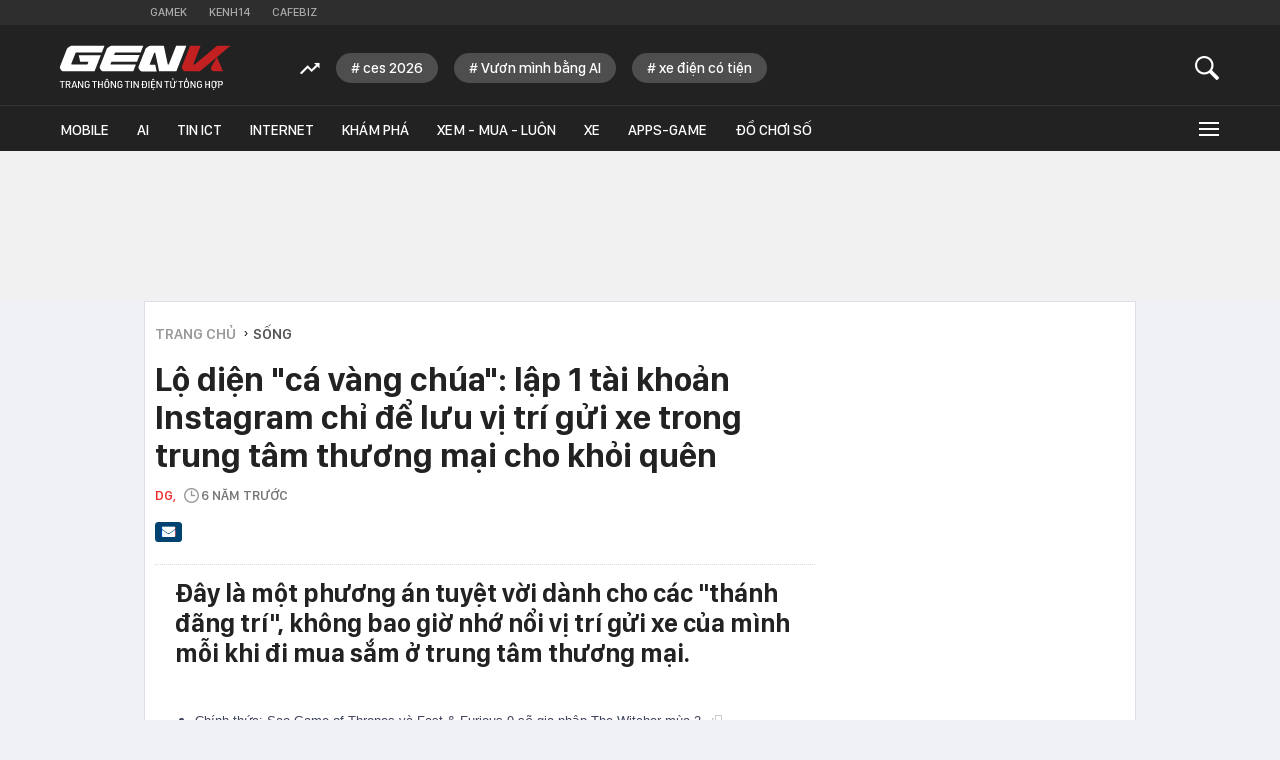

--- FILE ---
content_type: text/html; charset=utf-8
request_url: https://genk.vn/lo-dien-ca-vang-chua-lap-1-tai-khoan-instagram-chi-de-luu-vi-tri-gui-xe-trong-trung-tam-thuong-mai-cho-khoi-quen-20200223155102713.chn
body_size: 28808
content:
<!DOCTYPE html>
<html lang="vi">
<head>
    <meta http-equiv="Content-Type" content="text/html; charset=utf-8" />
    <title>Lộ diện &quot;cá vàng chúa&quot;: lập 1 tài khoản Instagram chỉ để lưu vị trí gửi xe trong trung tâm thương mại cho khỏi quên</title>
    <meta name="description" content="Đây là một phương án tuyệt vời dành cho các &quot;thánh đãng trí&quot;, không bao giờ nhớ nổi vị trí gửi xe của mình mỗi khi đi mua sắm ở trung tâm thương mại.">
    <meta name="keywords" content="trung tâm thương mại, mạng xã hội, tài khoản instagram, ô tô, hầm gửi xe, instagram">
    <meta name="news_keywords" content="trung tâm thương mại, mạng xã hội, tài khoản instagram, ô tô, hầm gửi xe, instagram">
    <meta property="og:title" content="Lộ diện &quot;cá vàng chúa&quot;: lập 1 tài khoản Instagram chỉ để lưu vị trí gửi xe trong trung tâm thương mại cho khỏi quên">
    <meta property="og:description" content="Đây là một phương án tuyệt vời dành cho các &quot;thánh đãng trí&quot;, không bao giờ nhớ nổi vị trí gửi xe của mình mỗi khi đi mua sắm ở trung tâm thương mại.">
    <meta property="og:type" content="article" />
    <meta property="og:url" content="https://genk.vn/lo-dien-ca-vang-chua-lap-1-tai-khoan-instagram-chi-de-luu-vi-tri-gui-xe-trong-trung-tam-thuong-mai-cho-khoi-quen-20200223155102713.chn" />
        <meta property="og:image" content="https://genk.mediacdn.vn/zoom/600_315/139269124445442048/2020/2/23/photo1582447443431-1582447443534757408452.jpg" />
    <meta property="og:image:type" content="image/jpg" />
    <meta property="og:image:width" content="600" />
    <meta property="og:image:height" content="315" />
            <link rel="canonical" href="https://genk.vn/lo-dien-ca-vang-chua-lap-1-tai-khoan-instagram-chi-de-luu-vi-tri-gui-xe-trong-trung-tam-thuong-mai-cho-khoi-quen-20200223155102713.chn"/>
                    <meta name="robots" content="index,follow,max-image-preview:large"/>
        <meta http-equiv="refresh" content="3600"/>
    <meta name="Language" content="vi"/>
    <meta name="distribution" content="Global"/>
    <meta name="revisit-after" content="1 days"/>
    <meta name="generator" content="https://genk.vn">
    <meta name="google-site-verification" content="IqMu_6gL8qrRWMrmEHWvHgOcIagIaCr0bGOEFogTm-s">
    <meta name="RATING" content="GENERAL"/>
    <meta name="site_path" content="https://genk.vn">
    <meta name="author" content="VCCorp.vn">
    <meta name="copyright" content="Công ty cổ phần Truyền Thông Việt Nam - Vccorp" />
    <meta http-equiv="x-dns-prefetch-control" content="on"/>
    <link rel="dns-prefetch" href="https://static.mediacdn.vn/">
    <link rel="dns-prefetch" href="https://cnnd.mediacdn.vn/">
    <link rel="dns-prefetch" href="https://videothumbs.mediacdn.vn/">
    <link rel="dns-prefetch" href="https://videothumbs-ext.mediacdn.vn/">
    <link rel="dns-prefetch" href="https://genk.mediacdn.vn/">
    <link rel="alternate" href="https://m.genk.vn" media="only screen and (max-width: 640px)" />
    <link rel="alternate" href="https://m.genk.vn"  media="handheld" />
    <link rel="shortcut icon" href="https://genk.mediacdn.vn/web_images/genk32.png" type="image/png">
    <link rel="apple-touch-icon" sizes="57x57" href="https://genk.mediacdn.vn/web_images/genk57.png">
    <link rel="apple-touch-icon" sizes="60x60" href="https://genk.mediacdn.vn/web_images/genk60.png">
    <link rel="apple-touch-icon" sizes="72x72" href="https://genk.mediacdn.vn/web_images/genk72.png">
    <link rel="apple-touch-icon" sizes="76x76" href="https://genk.mediacdn.vn/web_images/genk76.png">
    <link rel="apple-touch-icon" sizes="114x114" href="https://genk.mediacdn.vn/web_images/genk114.png">
    <link rel="apple-touch-icon" sizes="120x120" href="https://genk.mediacdn.vn/web_images/genk120.png">
    <link rel="apple-touch-icon" sizes="128x128" href="https://genk.mediacdn.vn/web_images/genk128.png">
    <link rel="apple-touch-icon" sizes="144x144" href="https://genk.mediacdn.vn/web_images/genk144.png">
    <link rel="apple-touch-icon" sizes="152x152" href="https://genk.mediacdn.vn/web_images/genk152.png">
    <link rel="apple-touch-icon" sizes="180x180" href="https://genk.mediacdn.vn/web_images/genk180.png">
    <link rel="icon" type="image/png" href="https://genk.mediacdn.vn/web_images/genk32.png" sizes="32x32">
    <link rel="icon" type="image/png" href="https://genk.mediacdn.vn/web_images/genk192.png" sizes="192x192">
    <link rel="icon" type="image/png" href="https://genk.mediacdn.vn/web_images/genk96.png" sizes="96x96">
    <link rel="icon" type="image/png" href="https://genk.mediacdn.vn/web_images/genk16.png" sizes="16x16">
    <link rel="preload" href="https://static.thanhnien.com.vn/fonts/Inter-Regular.woff2" as="font" type="font/woff2" crossorigin="">
    <link rel="preload" href="https://static.mediacdn.vn/genk/web_font/SFD-Medium.ttf" as="font" type="font/ttf" crossorigin="">
    <link rel="preload" href="https://static.mediacdn.vn/web_font/SFPD-SemiBold.otf" as="font" type="font/otf" crossorigin="">
    <link rel="preload" href="https://static.mediacdn.vn/web_font/SFPD-Regular.otf" as="font" type="font/otf" crossorigin="">
    <link rel="preload" href="https://static.mediacdn.vn/web_font/SFPD-Bold.otf" as="font" type="font/otf" crossorigin="">
    <meta name="format-detection" content="telephone=no" />
<meta name="format-detection" content="address=no" />
<script>
    function getMeta(t) { let e = document.getElementsByTagName("meta"); for (let n = 0; n < e.length; n++)if (e[n].getAttribute("name") === t) return e[n].getAttribute("content"); return "" }
    var hdUserAgent = getMeta("uc:useragent");
    var isNotAllow3rd = hdUserAgent.includes("not-allow-ads");
    var isNotAllow3rd = hdUserAgent.includes("not-allow-ads");
    var pageSettings =appSettings = {
        IsBeta:false,
        DomainAPI: "https://eth.cnnd.vn",
        ajaxDomain: "https://eth.cnnd.vn",
        Domain: "https://genk.vn",
        sharefbApiDomain: "https://sharefb.cnnd.vn",
        videoplayer: "https://vcplayer.mediacdn.vn",
        VideoToken: "[base64]",
        ajaxDomain: "https://eth.cnnd.vn",
        commentSiteName: "genk",
        DomainUtils: "https://utils3.cnnd.vn",
        DOMAIN_API_ANSWER: "https://utils3.cnnd.vn",
        allowAds: true && !isNotAllow3rd,
        allow3rd: true && !isNotAllow3rd,
    };
    var sDomain = "https://eth.cnnd.vn";
    var AdmDomain = 'https://nspapi.aiservice.vn';
    var DomainWeb = "https://genk.vn";
    var KeysAllowComment = 0;
    var sDomainSearch = "https://genk.vn/tim-kiem/";
    var DomainUtils = 'https://utils3.cnnd.vn';
    var DomainConfig = {
        AjaxDomain: "https://eth.cnnd.vn",
    };

    function loadJsAsync(jsLink, callback, callbackEr) {
        const scripts = Array.from(document.getElementsByTagName("script"));
        const existingScript = scripts.find(script => script.src === jsLink);

        if (existingScript) {
            if (typeof callback === "function") callback();
            return;
        }

        const scriptEl = document.createElement("script");
        scriptEl.type = "text/javascript";
        scriptEl.async = true;
        scriptEl.src = jsLink;

        if (typeof callback === "function") {
            scriptEl.onload = callback;
        }

        if (typeof callbackEr === "function") {
            scriptEl.onerror = callbackEr;
        }

        document.head.appendChild(scriptEl);
    }
    function loadCss(t) {
        var e = document.getElementsByTagName("head")[0], s = document.createElement("link");
        s.rel = "stylesheet", s.type = "text/css", s.href = t, s.media = "all", e.appendChild(s)
    }
    function checkRunInitScroll() {
        if (typeof runinitscroll != "undefined" && runinitscroll.length >= 1) {
            runinitscroll[0]();
            var len = runinitscroll.length;
            var arr = [];
            for (var i = 1; i < len; i++) {
                arr.push(runinitscroll[i]);
            }
            runinitscroll = arr;
        }
        window.setTimeout(function () {
            checkRunInitScroll();
        }, 1);
    }
    setTimeout(function () {
        let e = !1;

        let runInitScrollTimeout = pageSettings.allow3rd ? 1 : 3000;

        function t() {
            try {
                e || (e = !0, document.removeEventListener("scroll", t), function () {
                    let e = document.createElement("script");
                    e.async = !0, e.setAttribute("data-ad-client", ""), document.head.appendChild(e), e.src = ""
                }(), document.removeEventListener("mousemove", t), document.removeEventListener("mousedown", t), document.removeEventListener("touchstart", t)), setTimeout(function () {
                    checkRunInitScroll();
                }, runInitScrollTimeout)

            } catch (err) {
                console.log("init --" + err);
            }
        }
        document.addEventListener("scroll", t, { passive: true }), document.addEventListener("mousemove", t), document.addEventListener("mousedown", t), document.addEventListener("touchstart", t, { passive: true }), document.addEventListener("load", function () {
            document.body.clientHeight != document.documentElement.clientHeight && 0 == document.documentElement.scrollTop && 0 == document.body.scrollTop || t()
        })
    }, 1);
</script>

            <!-- GOOGLE SEARCH STRUCTURED DATA FOR ARTICLE -->
<script type="application/ld+json">
{
    "@context": "http://schema.org",
    "@type": "NewsArticle",
    "mainEntityOfPage":{
        "@type":"WebPage",
        "@id":"https://genk.vn/lo-dien-ca-vang-chua-lap-1-tai-khoan-instagram-chi-de-luu-vi-tri-gui-xe-trong-trung-tam-thuong-mai-cho-khoi-quen-20200223155102713.chn"
    },
    "headline": "Lộ diện &amp;quot;cá vàng chúa&amp;quot;: lập 1 tài khoản Instagram chỉ để lưu vị trí gửi xe trong trung tâm thương mại cho khỏi quên",
    "description": "Đây là một phương án tuyệt vời dành cho các &amp;quot;thánh đãng trí&amp;quot;, không bao giờ nhớ nổi vị trí gửi xe của mình mỗi khi đi mua sắm ở trung tâm thương mại.",
    "image": {
        "@type": "ImageObject",
        "url": "https://genk.mediacdn.vn/zoom/700_438/139269124445442048/2020/2/23/photo1582447438234-15824474383441652620343.jpg",
        "width" : 700,
        "height" : 438
    },
    "datePublished": "2020-02-23T17:11:00+07:00",
    "dateModified": "2021-11-11T00:30:56+07:00",
    "author": {
        "@type": "Person",
        "name": "DG"
    },
    "publisher": {
        "@type": "Organization",
        "name": "https://genk.vn",
        "logo": {
            "@type": "ImageObject",
            "url": "https://genk.mediacdn.vn/image/favicon.png",
            "width": 70,
            "height": 70
        }
    }
}

</script>
<!-- GOOGLE BREADCRUMB STRUCTURED DATA -->
<script type="application/ld+json">
{
    "@context": "http://schema.org",
    "@type": "BreadcrumbList",
    "itemListElement": [
        {
            "@type": "ListItem",
            "position": 1,
            "item": {
                "@id": "https://genk.vn",
                "name": "Trang chủ"
            }
        },
                {
       "@type": "ListItem",
       "position": 2,
       "item": {
           "@id": "https://genk.vn/song.chn",
                "name": "Sống"
            }
        },
                   ]
}

</script>
<script type="application/ld+json">
{
    "@context": "http://schema.org",
    "@type": "Organization",
        "name":"genk.vn",
        "url": "https://genk.vn",
         "logo": "https://genk.mediacdn.vn/web_images/genk60.png",
        "email": "mailto: info@genk.vn",
             "sameAs":[
                    ],

    "contactPoint": [{
        "@type": "ContactPoint",
        "telephone": "02473095555",
        "contactType": "customer service"
        }],
    "address": {
    "@type": "PostalAddress",
    "addressLocality": "Thanh Xuân",
    "addressRegion": "Hà Nội",
    "addressCountry": "Việt Nam",
    "postalCode":"100000",
    "streetAddress": "Tầng 20, Tòa nhà Center Building - Hapulico Complex, Số 01, phố Nguyễn Huy Tưởng, phường Thanh Xuân, Hà Nội"
    }
    }
</script>
<script type="text/javascript">
    var _ADM_Channel = '%2fsong%2fdetail%2f';
</script>
                <link href="https://genk.mediacdn.vn/web_css/20240301/genk.detail.min.css" rel="stylesheet">
<style>
    [data-role="content"] img{
        height: auto;
    }
    .link-source-wrapper {
        width: 100% !important;
    }
    .link-source-name {
        text-align: left;
        width: 100%;
        padding: 10px 15px;
    }
    .time-source-detail {
        float: right;
        color: #888888 !important;
        font-size: 12px;
        font-weight: 400;
    }
    .link-source-name .btn-copy-link-source2 {
        color: #333;
        margin-left: 12px !important;
        font-size: 12px;
    }
</style>
        <style>
        .top-ads{min-height:100px}a{text-decoration:none}.hidden{display:none}.gbh-menu-list .gmli:nth-child(2),.menu-expand-item:first-of-type{margin-left:0}.menu-expand-item{width:148px!important}.ghw-bottom-header .w1040{width:1160px!important}.ghw-bottom-header .logo-genk{height:45px;top:20px;width:180px}.gbh-menu-list{display:flex;align-items:center}.ghw-bottom-header .w1040{height:100%}.ghw-bottom-header .i-search,.linkvideoheader{top:20px}.gk_home20-wrapper .knswli-right .afnews-type{flex-wrap:wrap}.af-tts{width:365px}.ghw-bottom-header .textsearch{top:30px}.ghw-bottom-header,.ghw-bottom-header .ghw-nav-header{height:auto}.ghw-bottom-header .ghw-bottom-header-top{height:80px}.ghw-trending-list{display:flex;align-items:center;margin-left:240px;position:absolute;top:28px;height:30px;overflow:hidden;width:calc(100% - 300px)}.menu-expand-wrapper{top:45px!important}.ghw-trending-list .trending-icon{height:30px;display:flex;align-items:center;background:#222;z-index:99;padding-right:16px}.ghw-trending-list .trending-swiper{width:calc(100% - 36px)}.ghw-trending-list .trending-swiper .trending-item{width:auto}.ghw-trending-list .trending-swiper .trending-item a{padding:6px 15px;background:rgba(255,255,255,.2);border-radius:15px;font-family:SFD-Medium;font-style:normal;font-weight:400;font-size:15px;line-height:24px;color:#fff;margin-right:16px;width:auto}.ghw-nav-header{background-color:#222;border-top:1px solid #333}.gbh-menu-list{margin-left:0;height:auto;width:100%}.gbh-menu-list .gmli,.header-fixed .gbh-menu-list .gmli:nth-child(2){margin-left:28px}.gbh-menu-list .gmli:first-of-type{margin-left:0;display:none!important}.gbh-menu-list .gmli.expand-icon{margin-left:auto}.gbh-menu-list .gmli.expand-icon .i-expand{width:16px}@media (max-width:991px){ul.gbh-menu-list{margin-left:0}.ghw-trending-list{margin-left:200px}}.logo-fixed{display:none!important;width:140px;align-items:center;transition:.3s}.header-fixed .logo-fixed{display:flex!important}.header-fixed .gbh-menu-list .gmli:first-of-type{display:inline-block!important}.logo-fixed a,.logo-fixed svg{width:100%}.ghw-trending-list .trending-swiper .trending-item a::before{content:'#';margin-right:3px}
        .top-footer .logo-genk {
            width: 182px;
            height: 48px;
        }

        @media (max-width: 1024px) {
            .ghw-bottom-header .w1040{max-width: 100%;}
            #relasedPopup{
                display: grid;
                grid-template-columns: repeat(4,1fr);
                gap: 12px;
            }
            #relasedPopup::before{display: none;}
            .news__lightbox .threadls li{width: auto !important; margin-right: 0;}
            .news__lightbox .threadls li+li{margin: 0 !important;}
            .light-box{
                max-width: 98%;
                overflow-x: hidden;
                left: 0 !important;
            }
            .light-box .ct-main{max-width: 100%;}
            ul.gbh-menu-list{
                overflow-x: auto;
                overflow-y: hidden;
            }
            .header-fixed .gbh-menu-list .gmli a{white-space: nowrap}
        }
        @media (max-width: 820px){
            .gbh-menu-list .gmli, .header-fixed .gbh-menu-list .gmli:nth-child(2){margin-left: 18px;}
            .header-fixed .gbh-menu-list .gmli a{font-size: 13px;}
            .gbh-menu-list .gmli a{font-size: 13px;}
            .header-fixed .gbh-menu-list .gmli, .header-fixed .gbh-menu-list .gmli:nth-child(2){margin-left: 12px;}
            .gbh-menu-list .gmli.expand-icon{margin-left: auto !important;}
            .lb-news-content{
                width: 96%;
                margin-right: 0px;
                padding: 20px 15px;
            }
            #relasedPopup{
                grid-template-columns: repeat(3,1fr);
            }
            .news__lightbox .threadls li img{
                width: 100%;
                height: auto;
            }
        }
        .w-auto {
            width: auto !important;
        }
    </style>
    <script>
        if (pageSettings.allow3rd) {
            function callbackErArf() {
                window.arferrorload = true;
            }
            loadJsAsync('https://adminplayer.sohatv.vn/resource/init-script/playerInitScript.js', "", callbackEr = callbackErArf);
        }
    </script>
</head>
<body>
<script>
    if (pageSettings.allow3rd) {
        (function () {
            var img = new Image();
            var pt = ((document.location.protocol == "https:") ? "https:" : "http:");
            img.src = pt + '//lg1.logging.admicro.vn/ftest?url=' + encodeURIComponent(document.URL);
            var img1 = new Image();
            img1.src = pt + '//amcdn.vn/ftest?url=' + encodeURIComponent(document.URL);

        })();
    }
</script>

<script>
    if (pageSettings.allow3rd) {
        function callbackErArf() {
            window.arferrorload = true;
        }
        loadJsAsync('https://media1.admicro.vn/core/adm_tracking.js', "", callbackEr = callbackErArf);
        loadJsAsync('https://static.amcdn.vn/tka/cdn.js', "", callbackEr = callbackErArf);
    }
</script>

<script>
    if (pageSettings.allow3rd) {
        (function(w,d,s,l,i){w[l]=w[l]||[];w[l].push({'gtm.start':
                new Date().getTime(),event:'gtm.js'});var f=d.getElementsByTagName(s)[0],
            j=d.createElement(s),dl=l!='dataLayer'?'&l='+l:'';j.async=true;j.src=
            'https://www.googletagmanager.com/gtm.js?id='+i+dl;f.parentNode.insertBefore(j,f);
        })(window,document,'script','dataLayer','GTM-TMQMBBK');
    }
</script>
<!-- Admicro Tag Manager -->
<script>
    if (pageSettings.allow3rd) {
    (function (a, b, d, c, e) {
        a[c] = a[c] || [];
        a[c].push({ "atm.start": (new Date).getTime(), event: "atm.js" });
        a = b.getElementsByTagName(d)[0]; b = b.createElement(d); b.async = !0;
        b.src = "//deqik.com/tag/corejs/" + e + ".js"; a.parentNode.insertBefore(b, a);
    })(window, document, "script", "atmDataLayer", "ATM4U9VN9EB7C");
}
</script>
<!-- End Admicro Tag Manager -->
<script type="text/javascript">
    if (pageSettings.allow3rd) {
        var _gaq = _gaq || [];
        _gaq.push(['_setAccount', 'UA-46362619-4']);
        _gaq.push(['_trackPageview']);

        (function () {
            var ga = document.createElement('script'); ga.type = 'text/javascript'; ga.async = true;
            ga.src = (('https:' == document.location.protocol) ? 'https://' : 'http://') + 'stats.g.doubleclick.net/dc.js';
            var s = document.getElementsByTagName('script')[0]; s.parentNode.insertBefore(ga, s);
        })();
    }
</script>


<script>
    var arrAdmZone = [];
    function initArrAdmZone(from) {
        const zoneElements = document.querySelectorAll('zone[id]:not(.pushed),div[id^=admzone]:not(.pushed),div[id^=zone]:not(.pushed)');

        for (const zone of zoneElements) {
            const adsId = zone.getAttribute('id');
            arrAdmZone.push(adsId);
            zone.classList.add('pushed');
        }

        console.log('initArrAdmZone ' + from, arrAdmZone);
    }

    document.addEventListener("DOMContentLoaded", function () {
        initArrAdmZone("DOMContentLoaded");
    });

    (runinit = window.runinit || []).push(function () {
        $(document).ajaxComplete(function () {
            initArrAdmZone('document ajaxComplete');
        });
    });
</script>

<script>
    if (pageSettings.allow3rd) {
        var arfAsync = arfAsync || [];
        function callbackErArf() {
            window.arferrorload = true;
        }
        loadJsAsync('https://media1.admicro.vn/cms/Arf.min.js', "", callbackEr = callbackErArf);
    }
</script>

<script type="text/javascript">
    if (pageSettings.allow3rd) {
        var admicroAD = admicroAD || {};
        admicroAD.unit = admicroAD.unit || [];
        (function () { var a = document.createElement("script"); a.async = !0; a.type = "text/javascript"; a.onerror = function () { window.admerrorload = true; }; a.src = (("https:" == document.location.protocol) ? "https:" : "http:") + "//media1.admicro.vn/core/admcore.js"; var b = document.getElementsByTagName("script")[0]; b.parentNode.insertBefore(a, b) })();
    }
</script>
<script>
    if (pageSettings.allow3rd) {
    (function(){function d(b,c,e){var a=document.createElement("script");a.type="text/javascript";a.async=!0;a.src=b;2<=arguments.length&&(a.onload=c,a.onreadystatechange=function(){4!=a.readyState&&"complete"!=a.readyState||c()});a.onerror=function(){if("undefined"!=typeof e)try{e()}catch(g){}};document.getElementsByTagName("head")[0].appendChild(a)}function f(){if("undefined"==typeof window.ADMStorageFileCDN)setTimeout(function(){f()},500);else if("undefined"!=typeof window.ADMStorageFileCDN.corejs&&
        "undefined"!=typeof window.ADMStorageFileCDN.chkCorejs&&0==window.ADMStorageFileCDN.chkCorejs)if(window.ADMStorageFileCDN.chkCorejs=!0,"string"==typeof window.ADMStorageFileCDN.corejs)d(window.ADMStorageFileCDN.corejs);else if("undefined"!=typeof window.ADMStorageFileCDN.corejs)for(var b=0,c=window.ADMStorageFileCDN.corejs.length;b<c;b++)d(window.ADMStorageFileCDN.corejs[b])}f()})();
}
</script>

<div id="admWrapsite" >
    <div class="genk-wrapper detail">
        <div class="genk-header-wrapper">
    <div class="ghw-top-header">
        <div class="w1040 w1160">
            <ul class="ghw-menu-channelvn">
                <li class="gmchi">
                    <a href="http://gamek.vn/" title="Kênh thông tin mới nhất về Game trong nước và thế giới"
                        target="_blank" rel="nofollow">Gamek</a>
                </li>
                <li class="gmchi">
                    <a href="http://kenh14.vn/" title="Kênh tin tức giải trí - Xã hội " target="_blank"
                        rel="nofollow">Kenh14</a>
                </li>
                <li class="gmchi">
                    <a href="http://cafebiz.vn/" target="_blank" title="CafeBiz - Thông tin kinh doanh - Doanh nhân"
                        rel="nofollow">Cafebiz</a>
                </li>
            </ul>
        </div>
    </div>
    <div class="ghw-bottom-header">
        <div class="w1040 w1160 clearfix  ghw-bottom-header-top">
                            <a href="/" title="Trang thông tin dành cho tín đồ công nghệ" class="logo-genk">
                    <img src="https://static.mediacdn.vn/genk/web_images/logogenk.svg" alt="Logo" style="width: 100%"
                        width="180" height="45">
                </a>
            
            <div class="ghw-trending-list" style="">
                <div class="trending-icon">
                    <svg width="20" height="13" viewBox="0 0 20 13" fill="none" xmlns="http://www.w3.org/2000/svg">
                        <g clip-path="url(#clip0_2_588)">
                            <path
                                d="M7.71094 6.06641L11.6953 10.0508L17.4141 4.35547L19.7109 6.65234V0.652344H13.7109L16.0078 2.92578L11.6953 7.23828L7.71094 3.23047L0 10.9414L1.40625 12.3477L7.71094 6.06641Z"
                                fill="white" />
                        </g>
                        <defs>
                            <clipPath id="clip0_2_588">
                                <rect width="19.7109" height="11.6953" fill="white" transform="translate(0 0.652344)" />
                            </clipPath>
                        </defs>
                    </svg>
                </div>
                <div class="trending-swiper swiper">
                    <ul class="swiper-wrapper trending-list">
                    </ul>
                </div>
            </div>

            <a href="javascript:;" id="btnSearch" class="sprite-genk i-search" rel="nofollow" title="button"></a>
            
            <div class="textsearch fl">
                <p id="searchinput" contenteditable="true" onkeypress="return BBEnterPress1(event)"
                    data-placeholder="Nhập nội dung tìm kiếm ..."></p>
            </div>
        </div>
        <div class="ghw-nav-header">
            <div class="w1040 w1160 clearfix">
                <ul class="gbh-menu-list">
                    <li class="gmli">
                        <a href="/" title="Trang thông tin dành cho tín đồ công nghệ" class="logo-fixed">
                            <svg width="180" height="28" viewBox="0 0 180 28" fill="none"
                                xmlns="http://www.w3.org/2000/svg">
                                <path
                                    d="M33.1237 10.8947H20.1563L21.6318 17.7898H30.0308C30.2011 17.7898 30.3429 17.9601 30.2578 18.1303L29.3214 20.4854C29.293 20.5706 29.1795 20.6557 29.0945 20.6557H12.8922C12.4383 20.6557 12.0977 20.2017 12.268 19.7477L16.7228 8.39765C16.808 8.14227 17.0634 7.97201 17.3471 7.97201H44.4454L47.2545 0.849854H12.4099C11.9275 0.849854 11.4451 0.991731 11.0478 1.27549L8.52245 2.97799C8.12519 3.26174 7.81306 3.63063 7.64281 4.08463L0.322028 22.7838C0.0382765 23.5215 0.123402 24.3728 0.577404 25.0255L1.76916 26.7563C2.22316 27.4089 2.96092 27.8062 3.75542 27.8062H36.6989L43.3387 10.8947H33.1237Z"
                                    fill="white" />
                                <path
                                    d="M81.5031 17.7899L84.3121 10.6678H57.3274L58.207 8.42614C58.2921 8.17077 58.5476 8.00051 58.8313 8.00051H85.3621L88.1712 0.878357H54.4331C53.9507 0.878357 53.4684 1.02024 53.0712 1.30398L50.5457 3.0065C50.1485 3.29024 49.8364 3.65912 49.6661 4.11312L42.3453 22.784C42.0616 23.5218 42.1467 24.3729 42.6008 25.0256L43.7924 26.7565C44.2464 27.4092 44.9842 27.8064 45.7787 27.8064H77.5589L80.368 20.6842H54.348C53.894 20.6842 53.5535 20.2302 53.7238 19.7762L54.4899 17.7899H81.5031Z"
                                    fill="white" />
                                <path
                                    d="M122.817 0.878357L115.212 20.2586C115.127 20.5139 114.872 20.6842 114.588 20.6842C114.275 20.6842 114.02 20.4572 113.935 20.1734L109.878 0.906733H95.2928C94.8104 0.906733 94.328 1.04861 93.9308 1.33236L91.4054 3.03487C91.0081 3.31862 90.696 3.68749 90.5257 4.14149L83.2049 22.8123C82.9212 23.5501 83.0064 24.4013 83.4603 25.054L84.652 26.7848C85.1061 27.4375 85.8438 27.8347 86.6383 27.8347H102.301L100.826 20.9396H95.69C95.236 20.9396 94.8955 20.4855 95.0658 20.0316L99.6055 8.45452C99.6905 8.19914 99.9467 8.0289 100.23 8.0289C100.542 8.0289 100.797 8.2559 100.882 8.53964L104.941 27.8064H123.015L133.599 0.878357H122.817Z"
                                    fill="white" />
                                <path
                                    d="M159.79 25.1107L160.244 26.2457C160.613 27.1821 161.492 27.778 162.485 27.778H172.303L165.918 12.7108L159.96 23.011C159.591 23.6636 159.506 24.4297 159.79 25.1107Z"
                                    fill="#C32022" />
                                <path
                                    d="M165.891 0.878357L142.538 20.5423C142.424 20.6558 142.283 20.6842 142.112 20.6842H141.828C141.374 20.6842 141.034 20.2302 141.204 19.7762L148.61 0.878357H137.544L128.975 22.784C128.691 23.5218 128.776 24.3729 129.23 25.0256L130.422 26.7565C130.876 27.4092 131.613 27.8064 132.407 27.8064H147.674L165.919 12.7391L179.993 0.878357H165.891Z"
                                    fill="#C32022" />
                            </svg>
                        </a>
                    </li>
                    <li class="gmli">
                        <a href="/mobile.chn" title="mobile">Mobile</a>
                    </li>
                    <li class="gmli">
                        <a href="/ai.chn" title="AI">AI</a>
                    </li>
                    <li class="gmli">
                        <a href="/tin-ict.chn" title="Tin ICT">Tin ICT</a>
                    </li>
                    <li class="gmli">
                        <a href="/internet.chn" title="internet">Internet</a>
                    </li>
                    <li class="gmli">
                        <a href="/kham-pha.chn" title="Khám phá">Khám phá</a>
                    </li>
                    <li class="gmli">
                        <a href="/xem-mua-luon.chn" title="Xem - Mua - Luôn">Xem - Mua - Luôn</a>
                    </li>
                    <li class="gmli">
                        <a href="/xe.chn" title="Xe">Xe</a>
                    </li>
                    
                    
                        
                        
                    <li class="gmli">
                        <a href="/apps-games.chn" title="Apps-Game">Apps-Game</a>
                    </li>
                    <li class="gmli">
                        <a href="/do-choi-so.chn" title="Đồ chơi số">Đồ chơi số</a>
                    </li>


                    <li class="gmli expand-icon" id="expandicon">
                        <a href="javascript:;" class="i-expand" rel="nofollow" title="icon">
                            <div class="iconmenu"></div>
                        </a>
                    </li>
                </ul>
            </div>
            <div id="menu-expand" class="menu-expand-wrapper">
                <div class="clearfix menu-clear">
                    <div class="w1040 clearfix">
                        <ul class="menu-expand-list">
                            <li class="menu-expand-item">
                                <ul class="submenu-expand-list">
                                    <li class="submenu-expand-item cate"><a href="/mobile.chn" title="mobile">Mobile</a>
                                    </li>
                                    <li class="submenu-expand-item"><a href="/mobile/dien-thoai.chn"
                                            title="điện thoại">Điện
                                            thoại</a></li>
                                    <li class="submenu-expand-item"><a href="/mobile/may-tinh-bang.chn"
                                            title="máy tính bảng">Máy tính bảng</a></li>
                                </ul>

                                <a href="#" class="app-ios"></a>
                            </li>
                            <li class="menu-expand-item">
                                <ul class="submenu-expand-list">
                                    <li class="submenu-expand-item cate"><a href="/internet.chn"
                                            title="internet">INTERNET</a></li>
                                    <li class="submenu-expand-item"><a href="/internet/digital-marketing.chn"
                                            title="digital marketing">Digital Marketing</a></li>
                                    <li class="submenu-expand-item"><a href="/internet/media.chn"
                                            title="media">Media</a>
                                    </li>
                                </ul>
                                <a href="#" class="app-android"></a>
                            </li>
                            <li class="menu-expand-item">
                                <ul class="submenu-expand-list">
                                    <li class="submenu-expand-item cate"><a href="/kham-pha.chn" title="khám phá">KHÁM
                                            PHÁ</a></li>
                                    <li class="submenu-expand-item"><a href="/kham-pha/lich-su.chn" title="lịch sử">Lịch
                                            sử</a></li>
                                    <li class="submenu-expand-item"><a href="/kham-pha/tri-thuc.chn"
                                            title="tri thức">Tri
                                            thức</a></li>
                                </ul>
                            </li>
                            <li class="menu-expand-item">
                                <ul class="submenu-expand-list">
                                    <li class="submenu-expand-item cate"><a href="/tra-da-cong-nghe.chn"
                                            title="trà đá công nghệ">TRÀ ĐÁ CÔNG NGHỆ</a></li>
                                    <li class="submenu-expand-item"><a href="/tra-da-cong-nghe/tan-man.chn"
                                            title="tản mạn">Tản mạn</a></li>
                                    <li class="submenu-expand-item"><a href="/tra-da-cong-nghe/y-tuong-sang-tao.chn"
                                            title="ý tưởng sáng tạo">Ý tưởng sáng tạo</a></li>
                                </ul>
                            </li>
                            <li class="menu-expand-item">
                                <ul class="submenu-expand-list">
                                    <li class="submenu-expand-item cate"><a href="/blockchain.chn"
                                            title="Blockchain">Blockchain</a></li>
                                    <li class="submenu-expand-item"><a href="/blockchain/xu-huong.chn"
                                            title="Xu hướng">Xu
                                            hướng</a></li>
                                    <li class="submenu-expand-item"><a href="/blockchain/cong-nghe.chn"
                                            title="Công nghệ">Công nghệ</a></li>
                                    <li class="submenu-expand-item"><a href="/blockchain/nhan-vat.chn"
                                            title="Nhân vật">Nhân
                                            vật</a></li>
                                </ul>
                            </li>
                            <li class="menu-expand-item">
                                <ul class="submenu-expand-list">
                                    <li class="submenu-expand-item cate"><a href="/ai.chn" title="AI">AI</a>
                                    </li>
                                    <li class="submenu-expand-item cate"><a href="/tin-ict.chn" title="tin ict">TIN
                                            ICT</a>
                                    </li>
                                    <li class="submenu-expand-item cate"><a href="/thu-thuat.chn" title="thủ thuật">THỦ
                                            THUẬT</a></li>
                                    <li class="submenu-expand-item cate"><a href="/song.chn" title="sống">Sống</a></li>
                                    <li class="submenu-expand-item cate"><a href="/nhom-chu-de/emagazine.chn"
                                            class="emgz">EMAGAZINE</a></li>
                                </ul>
                            </li>
                            <li class="menu-expand-item">
                                <ul class="submenu-expand-list">
                                    <li class="submenu-expand-item cate"><a href="/apps-games.chn"
                                            title="app - games">APPS - GAMES</a></li>
                                    <li class="submenu-expand-item cate"><a href="/do-choi-so.chn" title="đồ chơi số">ĐỒ
                                            CHƠI SỐ</a></li>
                                    
                                    <li class="submenu-expand-item cate"><a href="/gia-dung.chn" title="Gia dụng">GIA
                                            DỤNG</a></li>
                                    <li class="submenu-expand-item cate"><a href="/xe.chn" title="Xe">Xe</a></li>
                                </ul>
                            </li>
                        </ul>
                    </div>
                </div>
            </div>
        </div>
    </div>

    <div class="khw-ads-wrapper clearfix">
        <div class="ads w1040  top-ads" align="center">
            <zone id="57"></zone>
<script>
    if (pageSettings.allow3rd) {
        arfAsync.push("57");
    }
</script>
        </div>
    </div>
</div>        <div class="main">
                <div class="genk-body-wrapper clearfix totalcontentdetail">
        <div class="kbw-content">
            <div class="adm-mainsection">
                <div class="ads-sponsor type-2 adm-hidden">
                    <div id="admsectionlogo"></div>
                    <div id="admsection1"></div>
                </div>
                <div class="ads-sponsor type-2 adm-hidden">
                    <div id="admsection2"></div>
                    <div id="admsection3"></div>
                </div>
                <div class="w1040 gbwc-wrp clearfix">
                                    <div id="divNews">
                    <div class="wrapper-tin-hay-trong-ngay">
    <div class="w1040">
        <div class="clearfix box-tin-hay-trong-ngay ">
            
            <ul class="thtn-tags clearfix">
            </ul>
            <div class="thtn-wrapper" id="NewsPostionTop">
            </div>
        </div>
    </div>
</div>
<script>
    (runinit = window.runinit || []).push(function () {
        $(function () {
            tinHayTrongNgay.init();
        });
        $.ajax({
            type: "GET",
            headers: {
                'X-CSRF-TOKEN':'OoUaQ03F9fpRdKLfDEfhh0RB8k1z9DnJQ98XiFAX'
            },
            url: "/ajax-get-news-position-top.chn",
            dataType:"html",
            cache: true,
            success: function(result) {
               $('#NewsPostionTop').html(result);
            },error:function(x,e) {
            }
        })
    });
</script>
                    <div class="kbwc-body clearfix">
        <div class="w710 kbwcb-left fl adm-leftsection">
            <div class="kbwcb-sticky-toolbar" id="genk-detail-toolbar">
                <ul class="list-kbwcbst">
                    <li class="kbwcbst tb-home">
                        <a href="/" class="sprite-genk"></a>
                    </li>
                </ul>
            </div>
            <div class="kbwc-header clearfix">
                <div class="breakcrum-wrapper clearfix">
                                            <ul class="gbrcw-list fl" itemscope itemtype="https://schema.org/BreadcrumbList">
    <li class="gbrcwli" itemprop="itemListElement" itemscope itemtype="https://schema.org/ListItem">
        <strong>
            <a itemprop="item" href="/" title="Trang chủ"><span itemprop="name">Trang chủ</span></a>
        </strong>
        <meta itemprop="position" content="1">
    </li>
            <li class="gbrcwli"><span class="split">›</span></li>
        <li class="gbrcwli active" itemprop="itemListElement" itemscope itemtype="https://schema.org/ListItem">
            <strong>
                <a itemprop="item" href="/song.chn" title="Sống"><span itemprop="name">Sống</span></a>
            </strong>
            <meta itemprop="position" content="2">
        </li>
        <li class="gbrcwli gbrl2">
    </li>
</ul>
                                    </div>
                <h1 class="kbwc-title clearfix">
                    <span>Lộ diện &quot;cá vàng chúa&quot;: lập 1 tài khoản Instagram chỉ để lưu vị trí gửi xe trong trung tâm thương mại cho khỏi quên</span>
                </h1>
                <div class="kbwc-meta" sourceid="7">
                    <span class="kbwcm-author">DG, &nbsp;</span>




                    <span class="kbwcm-time" title="2020-02-23T17:11:00"></span>
                </div>
                <div class="kbwc-socials">
                    <div class="fb-like" data-href="https://genk.vn/lo-dien-ca-vang-chua-lap-1-tai-khoan-instagram-chi-de-luu-vi-tri-gui-xe-trong-trung-tam-thuong-mai-cho-khoi-quen-20200223155102713.chn" data-layout="button_count" data-action="like" data-size="small" data-show-faces="false" data-share="true"></div>
                    <div class="fb-send fl mgr5" data-href="https://genk.vn/lo-dien-ca-vang-chua-lap-1-tai-khoan-instagram-chi-de-luu-vi-tri-gui-xe-trong-trung-tam-thuong-mai-cho-khoi-quen-20200223155102713.chn" data-colorscheme="dark"></div>
                    <a class="ml-2" title="Gửi email" href="mailto:?&amp;subject=[&#039;GenK.vn&#039;]Lộ diện &quot;cá vàng chúa&quot;: lập 1 tài khoản Instagram chỉ để lưu vị trí gửi xe trong trung tâm thương mại cho khỏi quên&amp;body=https://genk.vn/lo-dien-ca-vang-chua-lap-1-tai-khoan-instagram-chi-de-luu-vi-tri-gui-xe-trong-trung-tam-thuong-mai-cho-khoi-quen-20200223155102713.chn0D0AĐây là một phương án tuyệt vời dành cho các &quot;thánh đãng trí&quot;, không bao giờ nhớ nổi vị trí gửi xe của mình mỗi khi đi mua sắm ở trung tâm thương mại." rel="nofollow">
                        <div class="ico-mailto"></div>
                    </a>
                    <style>
                        .af-tts {
                            margin-top: -7px
                        }
                    </style>
                    <div class="af-tts fr"></div>
                </div>
            </div>
            <div class="kbwcb-left-wrapper content" >
                <div class="klw-new-content clearfix">
                    <div class="knc-menu-nav">
                        <div class="kmn-wrapper" id="menuNav">
                            <div class="kmnw-content">
                                <div class="kc-item kc-facebook">
                                    <a onclick="fbClient.shareClick('https://genk.vn/lo-dien-ca-vang-chua-lap-1-tai-khoan-instagram-chi-de-luu-vi-tri-gui-xe-trong-trung-tam-thuong-mai-cho-khoi-quen-20200223155102713.chn');" href="javascript:;" class="icon-kcf" title="Chia sẻ"></a>
                                </div>
                                <div class="kc-item kc-email">
                                    <a href="mailto:?&amp;subject=[&#039;GenK.vn&#039;]Lộ diện &quot;cá vàng chúa&quot;: lập 1 tài khoản Instagram chỉ để lưu vị trí gửi xe trong trung tâm thương mại cho khỏi quên&amp;body=https://genk.vn/lo-dien-ca-vang-chua-lap-1-tai-khoan-instagram-chi-de-luu-vi-tri-gui-xe-trong-trung-tam-thuong-mai-cho-khoi-quen-20200223155102713.chn0D0AĐây là một phương án tuyệt vời dành cho các &quot;thánh đãng trí&quot;, không bao giờ nhớ nổi vị trí gửi xe của mình mỗi khi đi mua sắm ở trung tâm thương mại." class="icon-kcm" title="email" rel="nofollow"></a>
                                </div>
                            </div>
                        </div>
                    </div>
                    <div class="fr w640" data-role="content">
                                                    <h2 class="knc-sapo">Đây là một phương án tuyệt vời dành cho các &quot;thánh đãng trí&quot;, không bao giờ nhớ nổi vị trí gửi xe của mình mỗi khi đi mua sắm ở trung tâm thương mại.</h2>
                                <zone id="k9yxucrh"></zone>
<script>
    if (pageSettings.allow3rd) {
        arfAsync.push("k9yxucrh");
    }
</script>
                                <div class="knc-relate-wrapper" id="lstRelation" runat="server" data-marked-zoneid="genk_detail_b1">
        <ul class="krw-list tinlienquan">
                                            <li class="krwli">
                    <a href="/chinh-thuc-sao-game-of-thrones-va-fast-furious-9-se-gia-nhap-the-witcher-mua-2-20200222162251742.chn" title="Chính thức: Sao Game of Thrones và Fast &amp; Furious 9 sẽ gia nhập The Witcher mùa 2" class="show-popup visit-popup"
                       data-popup-url="/chinh-thuc-sao-game-of-thrones-va-fast-furious-9-se-gia-nhap-the-witcher-mua-2-20200222162251742.chn">
                    Chính thức: Sao Game of Thrones và Fast &amp; Furious 9 sẽ gia nhập The Witcher mùa 2
                                           <i class="icon-show-popup"></i>
                                            </a>
                </li>
                                                            <li class="krwli">
                    <a href="/lo-anh-moi-cua-the-batman-2021-nguoi-doi-van-bo-trang-phuc-chua-tung-co-tien-le-tren-phim-cuoi-xe-bat-bike-phan-khoi-lon-ngau-loi-20200222141355725.chn" title="Lộ ảnh mới của The Batman 2021: Người Dơi vận bộ trang phục chưa từng có tiền lệ trên phim, cưỡi xe Bat-bike phân khối lớn ngầu lòi" class="show-popup visit-popup"
                       data-popup-url="/lo-anh-moi-cua-the-batman-2021-nguoi-doi-van-bo-trang-phuc-chua-tung-co-tien-le-tren-phim-cuoi-xe-bat-bike-phan-khoi-lon-ngau-loi-20200222141355725.chn">
                    Lộ ảnh mới của The Batman 2021: Người Dơi vận bộ trang phục chưa từng có tiền lệ trên phim, cưỡi xe Bat-bike phân khối lớn ngầu lòi
                                           <i class="icon-show-popup"></i>
                                            </a>
                </li>
                                                            <li class="krwli">
                    <a href="/trung-quoc-ra-mat-tua-game-tieu-diet-virus-theo-phong-cach-chem-hoa-qua-cua-ninja-fruit-20200220174933767.chn" title="Trung Quốc ra mắt tựa game tiêu diệt virus theo phong cách &quot;chém hoa quả&quot; của Ninja Fruit" class="show-popup visit-popup"
                       data-popup-url="/trung-quoc-ra-mat-tua-game-tieu-diet-virus-theo-phong-cach-chem-hoa-qua-cua-ninja-fruit-20200220174933767.chn">
                    Trung Quốc ra mắt tựa game tiêu diệt virus theo phong cách &quot;chém hoa quả&quot; của Ninja Fruit
                                           <i class="icon-show-popup"></i>
                                            </a>
                </li>
                                    </ul>

        <div style="clear: both"></div>
    </div>
                            <div class="clearfix">
                            </div>
                            <div data-check-position="genk_body_start"></div>
                            <div class="knc-content detail-content" id="ContentDetail">
                                                                                                <p>M&#7897;t trong nh&#7919;ng v&#7845;n &#273;&#7873; l&#7899;n nh&#7845;t c&#7911;a c&aacute;c trung t&acirc;m th&#432;&#417;ng m&#7841;i l&#7899;n ch&iacute;nh l&agrave; khu v&#7921;c &#273;&#7875; xe. H&atilde;y khoan b&agrave;n &#273;&#7871;n vi&#7879;c thi&#7871;t k&#7871; kh&ocirc;ng gian, ch&#7881; ri&ecirc;ng vi&#7879;c di&#7879;n t&iacute;ch h&#7847;m g&#7917;i xe c&#7921;c k&igrave; r&#7897;ng l&#7899;n, ngo&#7857;n ngo&egrave;o nh&#432; m&ecirc; cung th&ocirc;i c&#361;ng &#273;&#7911; g&acirc;y l&uacute; cho kh&aacute;ch h&agrave;ng m&#7895;i l&#7847;n &#273;i vui ch&#417;i, mua s&#7855;m r&#7891;i. M&#7863;c d&ugrave; c&oacute; &#273;&aacute;nh s&#7889; theo t&#7915;ng khu v&#7921;c (th&#432;&#7901;ng l&agrave; s&#7889; c&#7897;t), nh&#432;ng v&#7899;i nh&#7919;ng ng&#432;&#7901;i &ldquo;m&ugrave; &#273;&#432;&#7901;ng l&acirc;u n&#259;m&rdquo;, l&#7841;i c&oacute; v&#7845;n &#273;&#7873; trong vi&#7879;c x&aacute;c &#273;&#7883;nh ph&#432;&#417;ng h&#432;&#7899;ng th&igrave; m&#7895;i l&#7847;n xu&#7889;ng h&#7847;m l&agrave; 1 tr&#7843;i nghi&#7879;m m&#7899;i, kh&ocirc;ng th&#7875; nh&#7899; n&#7893;i m&igrave;nh &#273;&atilde; &#273;&#7875; xe &#7903; &#273;&acirc;u.</p><p>&#272;&#7875; v&#432;&#7907;t qua c&#417;n &aacute;c m&#7897;ng n&agrave;y, m&#7897;t ng&#432;&#7901;i d&ugrave;ng Th&aacute;i Lan &#273;&atilde; l&#7853;p h&#7859;n m&#7897;t t&agrave;i kho&#7843;n Instagram c&oacute; t&ecirc;n<a class="link-inline-content" data-cke-saved-href="https://www.instagram.com/whereismycarrrrrrrr/" href="https://www.instagram.com/whereismycarrrrrrrr/" rel="nofollow" target="_blank" title=" whereismycarrrrrrrr"> <i>whereismycarrrrrrrr</i></a>&nbsp;(xe c&#7911;a m&#7883; &#273;&acirc;u r&#7891;i), chuy&ecirc;n &#273;&#7875; ch&#7909;p l&#7841;i v&#7883; tr&iacute; g&#7917;i xe c&#7911;a m&igrave;nh. T&agrave;i kho&#7843;n n&agrave;y &#273;&#432;&#7907;c th&agrave;nh l&#7853;p t&#7915; n&#259;m 2017, v&agrave; hi&#7879;n t&#7841;i &#273;&atilde; c&oacute; 169 b&agrave;i &#273;&#259;ng. T&#7845;t c&#7843; &#273;&#7873;u l&agrave; &#7843;nh ch&#7909;p s&#7889; c&#7897;t trong h&#7847;m g&#7917;i xe t&#7841;i c&aacute;c trung t&acirc;m th&#432;&#417;ng m&#7841;i kh&aacute;c nhau &#7903; Th&aacute;i Lan &#273;&#7875; gi&uacute;p ng&#432;&#7901;i d&ugrave;ng n&agrave;y (c&oacute; l&#7869; l&agrave; m&#7897;t c&ocirc; g&aacute;i s&#7889;ng t&#7841;i Bangkok v&igrave; c&oacute; bi&#7879;t danh BKK Girl) kh&#7887;i m&#7845;t th&#7901;i gian lang thang t&igrave;m xe sau khi &#273;i mua s&#7855;m.</p><div class="VCSortableInPreviewMode active" type="Photo" style=""><div><img src="https://genk.mediacdn.vn/thumb_w/660/139269124445442048/2020/2/23/1-15824462795352010556745.jpg" id="img_155953786500681728" w="1080" h="1080" alt="L&#7897; di&#7879;n c&aacute; v&agrave;ng ch&uacute;a: l&#7853;p 1 t&agrave;i kho&#7843;n Instagram ch&#7881; &#273;&#7875; l&#432;u v&#7883; tr&iacute; g&#7917;i xe trong trung t&acirc;m th&#432;&#417;ng m&#7841;i cho kh&#7887;i qu&ecirc;n - &#7842;nh 1." title="L&#7897; di&#7879;n c&aacute; v&agrave;ng ch&uacute;a: l&#7853;p 1 t&agrave;i kho&#7843;n Instagram ch&#7881; &#273;&#7875; l&#432;u v&#7883; tr&iacute; g&#7917;i xe trong trung t&acirc;m th&#432;&#417;ng m&#7841;i cho kh&#7887;i qu&ecirc;n - &#7842;nh 1." rel="lightbox" photoid="155953786500681728" type="photo" style="max-width:100%;" data-original="https://genk.mediacdn.vn/139269124445442048/2020/2/23/1-15824462795352010556745.jpg" width="1080" height="1080" loading="lazy"></div><div class="PhotoCMS_Caption"><p data-placeholder="[nh&#7853;p ch&uacute; th&iacute;ch]" class="">T&agrave;i kho&#7843;n Instagram &#273;&#7897;c &#273;&aacute;o chuy&ecirc;n &#273;&#259;ng t&#7843;i v&#7883; tr&iacute; g&#7917;i xe trong c&aacute;c trung t&acirc;m th&#432;&#417;ng m&#7841;i, th&#7871; n&agrave;y th&igrave; c&ograve;n l&acirc;u m&#7899;i qu&ecirc;n &#273;&#432;&#7907;c, l&#7841;i &#273;&#7905; t&#7889;n th&#7901;i gian m&ograve; m&#7851;m t&igrave;m xe sau m&#7895;i l&#7847;n mua s&#7855;m.</p></div></div><p>&#272;&acirc;y l&agrave; m&#7897;t ph&#432;&#417;ng ph&aacute;p c&#7921;c k&igrave; th&ocirc;ng minh, t&#7853;n d&#7909;ng tri&#7879;t &#273;&#7875; s&#7913;c m&#7841;nh c&#7911;a m&#7841;ng x&atilde; h&#7897;i hi&#7879;n nay. Th&#7913; nh&#7845;t, m&#7897;t khi &#273;&atilde; &#273;&#259;ng t&#7843;i &#7843;nh l&ecirc;n Instagram r&#7891;i, b&#7841;n c&oacute; th&#7875; tho&#7843;i m&aacute;i x&oacute;a ch&uacute;ng trong b&#7897; l&#432;u tr&#7919; c&#7911;a m&aacute;y, &#273;&#7875; d&agrave;nh dung l&#432;&#7907;ng &#273;&#7875; ch&#7909;p nh&#7919;ng ki&#7875;u &#7843;nh kh&aacute;c. Th&#7913; hai, thay v&igrave; &#273;&#259;ng l&ecirc;n Facebook hay Twitter, vi&#7879;c l&#7853;p h&#7859;n 1 t&agrave;i kho&#7843;n Instagram ri&ecirc;ng s&#7869; gi&uacute;p b&#7841;n qu&#7843;n l&yacute; d&#7877; d&agrave;ng h&#417;n, kh&ocirc;ng s&#7907; b&#7883; tr&ocirc;i b&agrave;i. Th&#7913; 3, v&igrave; b&agrave;i &#273;&#259;ng ch&#7881; &#273;&#7875; ph&#7909;c v&#7909; m&#7909;c &#273;&iacute;ch t&igrave;m xe d&#7877; d&agrave;ng h&#417;n n&ecirc;n b&#7841;n s&#7869; kh&ocirc;ng c&#7847;n t&#7889;n th&#7901;i gian l&#7921;a ch&#7885;n filter ph&ugrave; h&#7907;p, c&#361;ng kh&ocirc;ng c&#7847;n t&iacute;nh to&aacute;n g&oacute;c m&aacute;y h&#7907;p l&yacute;. Mi&#7877;n sao &#7843;nh &#273;&#432;&#7907;c r&otilde; r&agrave;ng, c&oacute; th&#7875; &#273;&#7885;c &#273;&#432;&#7907;c s&#7889; c&#7897;t g&#7917;i xe l&agrave; ngon r&#7891;i.</p><p>Ngo&agrave;i ra, n&#7871;u b&#7841;n ngh&#297; &#273;&acirc;y l&agrave; c&aacute;ch &ldquo;khoe kh&eacute;o&rdquo; si&ecirc;u xe th&igrave; b&#7841;n nh&#7847;m to r&#7891;i. Nh&#7919;ng &#7843;nh ch&#7909;p tr&ecirc;n t&agrave;i kho&#7843;n whereismycarrrrrrrr ch&#7881; t&#7853;p trung v&agrave;o c&aacute;c c&#7897;t s&#7889; trong h&#7847;m g&#7917;i xe, v&#7899;i r&#7845;t nhi&#7873;u lo&#7841;i xe xung quanh. B&#7841;n s&#7869; kh&ocirc;ng th&#7875; n&agrave;o nh&#7853;n ra &#273;&acirc;u m&#7899;i l&agrave; xe c&#7911;a ng&#432;&#7901;i d&ugrave;ng n&agrave;y. Th&#7853;m ch&iacute; &#273;&ocirc;i khi c&ograve;n ch&#7859;ng c&oacute; chi&#7871;c xe n&agrave;o xu&#7845;t hi&#7879;n trong &#7843;nh n&#7919;a c&#417;.</p><div class="VCSortableInPreviewMode active" type="Photo" style=""><div><img src="https://genk.mediacdn.vn/thumb_w/660/139269124445442048/2020/2/23/2-15824464627712068206637.jpg" id="img_155954555027197952" w="1080" h="1080" alt="L&#7897; di&#7879;n c&aacute; v&agrave;ng ch&uacute;a: l&#7853;p 1 t&agrave;i kho&#7843;n Instagram ch&#7881; &#273;&#7875; l&#432;u v&#7883; tr&iacute; g&#7917;i xe trong trung t&acirc;m th&#432;&#417;ng m&#7841;i cho kh&#7887;i qu&ecirc;n - &#7842;nh 2." title="L&#7897; di&#7879;n c&aacute; v&agrave;ng ch&uacute;a: l&#7853;p 1 t&agrave;i kho&#7843;n Instagram ch&#7881; &#273;&#7875; l&#432;u v&#7883; tr&iacute; g&#7917;i xe trong trung t&acirc;m th&#432;&#417;ng m&#7841;i cho kh&#7887;i qu&ecirc;n - &#7842;nh 2." rel="lightbox" photoid="155954555027197952" type="photo" style="max-width:100%;" data-original="https://genk.mediacdn.vn/139269124445442048/2020/2/23/2-15824464627712068206637.jpg" width="1080" height="1080" loading="lazy"></div><div class="PhotoCMS_Caption"><p data-placeholder="[nh&#7853;p ch&uacute; th&iacute;ch]" class="">C&oacute; nh&#7919;ng b&#7913;c &#7843;nh ch&#7881; t&#7853;p trung v&agrave;o v&#7883; tr&iacute; g&#7917;i xe m&agrave; th&ocirc;i, th&#7871; n&ecirc;n &#273;&acirc;y kh&ocirc;ng ph&#7843;i l&agrave; t&agrave;i kho&#7843;n &#273;&#7875; khoe kh&eacute;o si&ecirc;u xe &#273;&acirc;u nh&eacute;.</p></div></div><p>Tuy nhi&ecirc;n, m&#7897;t s&#7889; ng&#432;&#7901;i l&#7841;i cho r&#7857;ng &#273;&acirc;y c&oacute; th&#7875; l&agrave; trend m&#7899;i. Thay v&igrave; selfie s&#7889;ng &#7843;o, ch&#7909;p &#7843;nh du l&#7883;ch, &#273;&#259;ng t&#7843;i tranh v&#7869; th&igrave; ng&#432;&#7901;i d&ugrave;ng n&agrave;y l&#7841;i th&iacute;ch s&#432;u t&#7853;p c&aacute;c c&#7897;t s&#7889; h&#7847;m g&#7917;i xe trong trung t&acirc;m th&#432;&#417;ng m&#7841;i. N&#7871;u l&agrave; th&#7871; th&#7853;t th&igrave; c&oacute; l&#7869; d&#7921; &aacute;n c&#7921;c d&#7883; tr&ecirc;n &#273;&acirc;y h&#417;i th&#7845;t b&#7841;i, b&#7903;i hi&#7879;n t&#7841;i <i>whereismycarrrrrrrr</i> m&#7899;i ch&#7881; s&#7903; h&#7919;u 880 ng&#432;&#7901;i theo d&otilde;i, v&agrave; kh&ocirc;ng theo d&otilde;i b&#7845;t k&igrave; ai c&#7843;. V&igrave; v&#7853;y, kh&#7843; n&#259;ng cao &#273;&acirc;y &#273;&uacute;ng ch&#7881; l&agrave; m&#7897;t t&agrave;i kho&#7843;n Instagram ph&#7909; &#273;&#7875; ph&#7909;c v&#7909; m&#7909;c &#273;&iacute;ch t&igrave;m n&#417;i g&#7917;i xe m&agrave; th&ocirc;i.</p><p>Ph&#432;&#417;ng &aacute;n n&agrave;y &#273;&uacute;ng l&agrave; r&#7845;t th&ocirc;ng minh, s&aacute;ng t&#7841;o r&#7891;i. C&acirc;u h&#7887;i &#273;&#7863;t ra b&acirc;y gi&#7901; l&agrave; ng&#432;&#7901;i d&ugrave;ng n&agrave;y s&#7869; ph&#7843;i l&agrave;m th&#7871; n&agrave;o khi &#273;i&#7879;n tho&#7841;i h&#7871;t dung l&#432;&#7907;ng 4G, kh&ocirc;ng b&#7855;t &#273;&#432;&#7907;c wifi, hay th&#7853;m ch&iacute; t&#7879; h&#417;n l&agrave; s&#7853;p ngu&#7891;n m&agrave; qu&ecirc;n &#273;em s&#7841;c d&#7921; ph&ograve;ng?</p><div class="VCSortableInPreviewMode active" type="Photo" style=""><div><img src="https://genk.mediacdn.vn/thumb_w/660/139269124445442048/2020/2/23/3-158244663657770869222.jpg" id="img_155955284223725568" w="663" h="691" alt="L&#7897; di&#7879;n c&aacute; v&agrave;ng ch&uacute;a: l&#7853;p 1 t&agrave;i kho&#7843;n Instagram ch&#7881; &#273;&#7875; l&#432;u v&#7883; tr&iacute; g&#7917;i xe trong trung t&acirc;m th&#432;&#417;ng m&#7841;i cho kh&#7887;i qu&ecirc;n - &#7842;nh 3." title="L&#7897; di&#7879;n c&aacute; v&agrave;ng ch&uacute;a: l&#7853;p 1 t&agrave;i kho&#7843;n Instagram ch&#7881; &#273;&#7875; l&#432;u v&#7883; tr&iacute; g&#7917;i xe trong trung t&acirc;m th&#432;&#417;ng m&#7841;i cho kh&#7887;i qu&ecirc;n - &#7842;nh 3." rel="lightbox" photoid="155955284223725568" type="photo" style="max-width:100%;" data-original="https://genk.mediacdn.vn/139269124445442048/2020/2/23/3-158244663657770869222.jpg" width="663" height="691" loading="lazy"></div><div class="PhotoCMS_Caption"><p data-placeholder="[nh&#7853;p ch&uacute; th&iacute;ch]" class="">S&#7889; l&#432;&#7907;ng follower kh&ocirc;ng qu&aacute; nhi&#7873;u, l&#7841;i kh&ocirc;ng follow ai kh&aacute;c, to&agrave;n b&#7897; b&agrave;i &#273;&#259;ng &#273;&#7873;u l&agrave; v&#7883; tr&iacute; g&#7917;i xe trong c&aacute;c trung t&acirc;m th&#432;&#417;ng m&#7841;i kh&aacute;c nhau &#7903; Th&aacute;i Lan. &#272;&acirc;y c&oacute; l&#7869; &#273;&uacute;ng ch&#7881; l&agrave; m&#7897;t t&agrave;i kho&#7843;n ph&#7909; c&#7911;a 1 ch&#7883; em hay &#273;&atilde;ng tr&iacute; n&agrave;o &#273;&oacute; m&agrave; th&ocirc;i.</p></div></div><p style="text-align: right;"><b><i>Theo Mashable</i></b></p><div class="VCSortableInPreviewMode link-content-footer IMSCurrentEditorEditObject" type="link"><a data-cke-saved-href="https://genk.vn/chuong-trinh-nay-se-giup-ban-tro-nen-tang-hinh-truoc-ong-kinh-webcam-dang-quay-truc-tiep-20200222114720537.chn" href="https://genk.vn/chuong-trinh-nay-se-giup-ban-tro-nen-tang-hinh-truoc-ong-kinh-webcam-dang-quay-truc-tiep-20200222114720537.chn" title="Ch&#432;&#417;ng tr&igrave;nh n&agrave;y s&#7869; gi&uacute;p b&#7841;n tr&#7903; n&ecirc;n t&agrave;ng h&igrave;nh tr&#432;&#7899;c &#7889;ng k&iacute;nh webcam &#273;ang quay tr&#7921;c ti&#7871;p" target="_blank">Ch&#432;&#417;ng tr&igrave;nh n&agrave;y s&#7869; gi&uacute;p b&#7841;n tr&#7903; n&ecirc;n t&agrave;ng h&igrave;nh tr&#432;&#7899;c &#7889;ng k&iacute;nh webcam &#273;ang quay tr&#7921;c ti&#7871;p</a></div>
                                                            </div>
                            <style>
    .link-source-wrapper:hover .link-source-detail {
        display: none;
    }

    .link-source-name .btn-copy-link-source2 {
        display: block;
        color: #333;
        margin-left: 20px;
    }

    span.btn-copy-link-source2 svg {
        position: relative;
        top: 1px;
    }

    .btn-copy-link-source2 {
        display: block;
        color: rgba(255, 255, 255, 0.8);
        margin-left: 20px;
        font: normal 10px/11px Arial;
        cursor: pointer;
        float: right;
    }

    .btn-copy-link-source {
        display: block;
        color: rgba(255, 255, 255, 0.8);
        margin-left: 20px;
        font: normal 10px/11px Arial;
        cursor: pointer;
        float: right;
        border: 1px solid rgba(255, 255, 255, 0.8);
        border-radius: 4px;
        padding: 1px 6px;
        top: -2px;
        position: relative;
    }

    a.link-source-full {
        border: 1px solid #fff;
        padding: 2px 6px;
        border-radius: 6px
    }

    .btn-copy-link-source.disable {
        opacity: 0.3;
    }

    a.link-source-full.active {
        background: #aaa;
    }
</style>
<div class="link-source-wrapper is-web clearfix mb20" id="urlSourceGenK" style="">
    <a class="link-source-name" title="Trí Thức Trẻ" rel="nofollow"
        href="javascript:;">Theo <span
                    class="link-source-text-name">Trí Thức Trẻ</span>
        <span class="btn-copy-link-source2">
            <svg width="10" height="10" viewBox="0 0 10 10" fill="none"
                 xmlns="http://www.w3.org/2000/svg">
            <path fill-rule="evenodd" clip-rule="evenodd"
                  d="M2.5 2.08333C2.38949 2.08333 2.28351 2.12723 2.20537 2.20537C2.12723 2.28351 2.08333 2.38949 2.08333 2.5V8.33333C2.08333 8.44384 2.12723 8.54982 2.20537 8.62796C2.28351 8.7061 2.38949 8.75 2.5 8.75H7.5C7.61051 8.75 7.71649 8.7061 7.79463 8.62796C7.87277 8.54982 7.91667 8.44384 7.91667 8.33333V2.5C7.91667 2.38949 7.87277 2.28351 7.79463 2.20537C7.71649 2.12723 7.61051 2.08333 7.5 2.08333H6.66667C6.43655 2.08333 6.25 1.89679 6.25 1.66667C6.25 1.43655 6.43655 1.25 6.66667 1.25H7.5C7.83152 1.25 8.14946 1.3817 8.38388 1.61612C8.6183 1.85054 8.75 2.16848 8.75 2.5V8.33333C8.75 8.66485 8.6183 8.9828 8.38388 9.21722C8.14946 9.45164 7.83152 9.58333 7.5 9.58333H2.5C2.16848 9.58333 1.85054 9.45164 1.61612 9.21722C1.3817 8.9828 1.25 8.66485 1.25 8.33333V2.5C1.25 2.16848 1.3817 1.85054 1.61612 1.61612C1.85054 1.3817 2.16848 1.25 2.5 1.25H3.33333C3.56345 1.25 3.75 1.43655 3.75 1.66667C3.75 1.89679 3.56345 2.08333 3.33333 2.08333H2.5Z"
                  fill="#aaa"></path>
            <path fill-rule="evenodd" clip-rule="evenodd"
                  d="M2.91666 1.25C2.91666 0.789762 3.28976 0.416667 3.75 0.416667H6.25C6.71023 0.416667 7.08333 0.789762 7.08333 1.25V2.08333C7.08333 2.54357 6.71023 2.91667 6.25 2.91667H3.75C3.28976 2.91667 2.91666 2.54357 2.91666 2.08333V1.25ZM6.25 1.25H3.75V2.08333H6.25V1.25Z"
                  fill="#aaa"></path>
            </svg>
            <i>Copy link</i>
        </span>



    </a>
    <div class="link-source-detail">
        <div class="sourcelinktop">
            <span class="link-source-detail-title">Link bài gốc</span>
            <span class="btn-copy-link-source "
                  data-link="">
                <svg width="10" height="10" viewBox="0 0 10 10" fill="none"
                     xmlns="http://www.w3.org/2000/svg">
                <path fill-rule="evenodd" clip-rule="evenodd"
                      d="M2.5 2.08333C2.38949 2.08333 2.28351 2.12723 2.20537 2.20537C2.12723 2.28351 2.08333 2.38949 2.08333 2.5V8.33333C2.08333 8.44384 2.12723 8.54982 2.20537 8.62796C2.28351 8.7061 2.38949 8.75 2.5 8.75H7.5C7.61051 8.75 7.71649 8.7061 7.79463 8.62796C7.87277 8.54982 7.91667 8.44384 7.91667 8.33333V2.5C7.91667 2.38949 7.87277 2.28351 7.79463 2.20537C7.71649 2.12723 7.61051 2.08333 7.5 2.08333H6.66667C6.43655 2.08333 6.25 1.89679 6.25 1.66667C6.25 1.43655 6.43655 1.25 6.66667 1.25H7.5C7.83152 1.25 8.14946 1.3817 8.38388 1.61612C8.6183 1.85054 8.75 2.16848 8.75 2.5V8.33333C8.75 8.66485 8.6183 8.9828 8.38388 9.21722C8.14946 9.45164 7.83152 9.58333 7.5 9.58333H2.5C2.16848 9.58333 1.85054 9.45164 1.61612 9.21722C1.3817 8.9828 1.25 8.66485 1.25 8.33333V2.5C1.25 2.16848 1.3817 1.85054 1.61612 1.61612C1.85054 1.3817 2.16848 1.25 2.5 1.25H3.33333C3.56345 1.25 3.75 1.43655 3.75 1.66667C3.75 1.89679 3.56345 2.08333 3.33333 2.08333H2.5Z"
                      fill="white"></path>
                <path fill-rule="evenodd" clip-rule="evenodd"
                      d="M2.91666 1.25C2.91666 0.789762 3.28976 0.416667 3.75 0.416667H6.25C6.71023 0.416667 7.08333 0.789762 7.08333 1.25V2.08333C7.08333 2.54357 6.71023 2.91667 6.25 2.91667H3.75C3.28976 2.91667 2.91666 2.54357 2.91666 2.08333V1.25ZM6.25 1.25H3.75V2.08333H6.25V1.25Z"
                      fill="white"></path>
                </svg>
                <i>Lấy link</i>
            </span>
        </div>
        <a class="link-source-full"
           title="" rel="nofollow"
           href="javascript:;"></a>
        <div class="arrow-down"></div>
    </div>
</div>
<script>
    window.addEventListener('load', function () {
        (runinit = window.runinit || []).push(function () {
            var sourceUrl = "";
            var ogId = 7;
            if (sourceUrl == '') {
                if (ogId > 0) {
                    getOrgUrl($('#hdNewsId').val(), 7, '#urlSourceGenK', '2020-02-23T17:11:00', ogId, "Lộ diện &amp;quot;c&amp;aacute; v&amp;agrave;ng ch&amp;uacute;a&amp;quot;: lập 1 t&amp;agrave;i khoản Instagram chỉ để lưu vị tr&amp;iacute; gửi xe trong trung t&amp;acirc;m thương mại cho khỏi qu&amp;ecirc;n");
                }
            } else {
                $('#urlSourceGenK').show();
            }
            $('#urlSourceGenK .btn-copy-link-source').on('click', function () {
                if ($(this).hasClass('disable')) {
                    return false;
                }

                var str = $(this).attr('data-link');
                if (str != '') {
                    copyStringToClipboard(str);
                    $(this).find('i').text('Link đã copy!');

                    setTimeout(function () {
                        $('.btn-copy-link-source').find('i').text('Lấy link');
                        $('#urlSourceGenK .btn-copy-link-source').addClass('disable');
                        $('#urlSourceGenK .link-source-full').removeClass('active');
                    }, 3000);
                }
            });
            $('.btn-copy-link-source2').on('click', function (e) {
                if (!$('.link-source-wrapper .link-source-detail').hasClass('show'))
                    $('.link-source-wrapper .link-source-detail').addClass('show').show();
                else {
                    $('.link-source-wrapper .link-source-detail').removeClass('show').hide();
                }
            });

            $('#urlSourceGenK .link-source-full').mouseup(function () {
                if ($(this).hasClass('active')) {
                    $('#urlSourceGenK .btn-copy-link-source').addClass('disable');
                    $(this).removeClass('active');
                } else {
                    $('#urlSourceGenK .btn-copy-link-source').removeClass('disable');
                    $(this).addClass('active');
                }
            });

            function getOrgUrl(newsId, channelId, elem, pubDate, originalId, title) {
                var sDate = new Date('11/15/2019').getTime();
                var pDate = new Date(pubDate).getTime();
                if (pDate < sDate) {
                    $(elem).hide();
                    return false;
                }

                $(elem).show();
                $.ajax({
                    type: "GET",
                    contentType: "application/json",
                    dataType: "json",
                    url: 'https://sudo.cnnd.vn/Handlers/RequestHandler.ashx?c=getOrgUrl&newsId=' + newsId + '&channelId=' + channelId,
                    success: function (rs) {
                        try {
                            if (rs != null && JSON.stringify(rs) != '{}') {
                                var orgUrl = rs.Domain + rs.Url;

                                $(elem).find('.btn-copy-link-source').attr('data-link', orgUrl);

                                $(elem).find('.link-source-full').html(orgUrl);
                            } else {
                                var orgUrlSearch = getSearchOrgUrl(originalId, title);

                                $(elem).find('.btn-copy-link-source').attr('data-link', orgUrlSearch);

                                $(elem).find('.link-source-full').html(orgUrlSearch);
                            }
                        } catch (e) {
                            console.log(e);
                        }
                    },
                    error: function (e) {
                        console.log(e);
                    }
                });
            }
        });
    });
</script>
                            <div data-check-position="genk_body_end"></div>
                            <div class="ads_detail">
                                <zone id="k1fsbe0u"></zone>
<script>
    if (pageSettings.allow3rd) {
        arfAsync.push("k1fsbe0u");
    }
</script>
                            </div>
                    </div>
                </div>
                <div id="TotalAssessment">
                    <div class="klw-new-socials clearfix">
                        <div class="kns-social clearfix">
                            <div class="fl mgr5 mt-3">
                                <div class="fb-send" data-href="https://genk.vn/lo-dien-ca-vang-chua-lap-1-tai-khoan-instagram-chi-de-luu-vi-tri-gui-xe-trong-trung-tam-thuong-mai-cho-khoi-quen-20200223155102713.chn"></div>
                            </div>
                            <div class="fl mt-3">
                                <div class="fb-like" data-href="https://genk.vn/lo-dien-ca-vang-chua-lap-1-tai-khoan-instagram-chi-de-luu-vi-tri-gui-xe-trong-trung-tam-thuong-mai-cho-khoi-quen-20200223155102713.chn" data-layout="button_count" data-action="like" data-size="small" data-show-faces="false" data-share="true"></div>
                            </div>
                            <div class="fr w220">
                                <zone id="40830"></zone>
<script>
    if (pageSettings.allow3rd) {
        arfAsync.push("40830");
    }
</script>
                            </div>
                        </div>
                        <div class="klw-new-tags clearfix">
        <span class="tgname">Tags:</span>
        <ul class="knt-list">
                                            <li class="kli">
                    <a href="/trung-tam-thuong-mai.html" title="trung tâm thương mại"><strong>trung tâm thương mại</strong></a>
                </li>
                                                            <li class="kli">
                    <a href="/mang-xa-hoi.html" title=" mạng xã hội"><strong> mạng xã hội</strong></a>
                </li>
                                                            <li class="kli">
                    <a href="/tai-khoan-instagram.html" title=" tài khoản instagram"><strong> tài khoản instagram</strong></a>
                </li>
                                                            <li class="kli">
                    <a href="/o-to.html" title=" ô tô"><strong> ô tô</strong></a>
                </li>
                                                            <li class="kli">
                    <a href="/ham-gui-xe.html" title=" hầm gửi xe"><strong> hầm gửi xe</strong></a>
                </li>
                                                            <li class="kli">
                    <a href="/instagram.html" title=" instagram"><strong> instagram</strong></a>
                </li>
                                    </ul>
    </div>
                        <div class="clear mt-20" align="center" data-marked-zoneid="genk_cat_ads_zone_jx6xqgia">
                            <zone id="183"></zone>
<script>
    if (pageSettings.allow3rd) {
        arfAsync.push("183");
    }
</script>
                        </div>
                        <div id="popup-detail-bg">
    <div id="popup-detail-wrap">
        <div id="popup-detail-left">
            <div class="popup-detail-content">
                <img alt="" src="" />
                <a title="Previous" href="javascript:;" rel="nofollow" class="prev"><i></i></a>
                <a title="Next" href="javascript:;" rel="nofollow" class="next"><i></i></a>
                <a class="move" href="javascript:;" title="move" rel="nofollow"></a>
                <a class="zoom" href="javascript:;" title="zoom" rel="nofollow"></a>
            </div>
            <div class="popup-slide"><ul></ul></div>
        </div>
        <div id="popup-detail-right">
            <div class="popup-detail-right-box">
                <div class="popup-detail-right-top"><h2></h2><p></p></div>
                <div id="mingid_comments_content_popup"></div>
                <div class="adM">
                    <div id="_admLightBox66"></div>
                    <script type="text/javascript">
                        var _admZone = 66; function admDrawIframe() { var a = document.createElement("script"); a.type = "text/javascript"; a.async = !0; a.src = "https://media1.admicro.vn/core/admlightbox.js"; var b = document.getElementsByTagName("script")[0]; b.parentNode.insertBefore(a, b) };
                    </script>
                </div>
            </div>
            <a id="popup-detail-close" onclick="photoDetail.closePopup()" title="icon" rel="nofollow" href="javascript:;"></a>
        </div>
    </div>
</div>
                    </div>
                </div>
                <div class="ads-sponsor type-2 adm-hidden">
                    <div id="admsection5"></div>
                </div>
            </div>
        </div>
        <div class="w300 fr mt-20 adm-rightsection" id="RightDetail1">
            <div align="center" runat="server" id="divRight">
                <div id="admsection8"></div>
                <zone id="24341"></zone>
<script>
    if (pageSettings.allow3rd) {
        arfAsync.push("24341");
    }
</script>
                <zone id="59"></zone>
<script>
    if (pageSettings.allow3rd) {
        arfAsync.push("59");
    }
</script>
                <zone id="498"></zone>
<script>
    if (pageSettings.allow3rd) {
        arfAsync.push("498");
    }
</script>
                <zone id="962"></zone>
<script>
    if (pageSettings.allow3rd) {
        arfAsync.push("962");
    }
</script>
                <zone id="360"></zone>
<script>
    if (pageSettings.allow3rd) {
        arfAsync.push("360");
    }
</script>
            </div>
        </div>
        <div class="light-box-bounder">
            <div class="light-box-content">
                <div class="light-box loading">
                </div>
            </div>
            <div class="radianbotpopup"></div>
            <div class="close-wrap">
                <div class="close">
                    <div class="close-1"></div>
                    <div class="close-2"></div>
                </div>
            </div>
        </div>
    </div>
                    <div class="kbwc-body clearfix">
                        <div class="w710 kbwcb-left clearfix adm-commentsection">
                                                                                                                </div>
                    </div>
                </div>
                <div class="kbwc-body clearfix">
                    <div class="w710 mt50">
                                                    <div class="kds-same-category clearfix" data-marked-zoneid="genk_detail_tin_cung_muc">
        <span class="kds-title">
            Tin cùng chuyên mục
            <div class="kscli-view-by-date fr clearfix">
    <span class="ksclivbd-title fl">Xem theo ngày</span>
    <ul class="ksclivbd-form clearfix fl">
        <li>
            <select id="ksclivbdf-date" aria-label="day">
                <option value="0">Ngày</option>
                <option value="1">1</option>
                <option value="2">2</option>
                <option value="3">3</option>
                <option value="4">4</option>
                <option value="5">5</option>
                <option value="6">6</option>
                <option value="7">7</option>
                <option value="8">8</option>
                <option value="9">9</option>
                <option value="10">10</option>
                <option value="11">11</option>
                <option value="12">12</option>
                <option value="13">13</option>
                <option value="14">14</option>
                <option value="15">15</option>
                <option value="16">16</option>
                <option value="17">17</option>
                <option value="18">18</option>
                <option value="19">19</option>
                <option value="20">20</option>
                <option value="21">21</option>
                <option value="22">22</option>
                <option value="23">23</option>
                <option value="24">24</option>
                <option value="25">25</option>
                <option value="26">26</option>
                <option value="27">27</option>
                <option value="28">28</option>
                <option value="29">29</option>
                <option value="30">30</option>
                <option value="31">31</option>
            </select>
        </li>
        <li>
            <select id="ksclivbdf-month" aria-label="month">
                <option value="0">Tháng</option>
                <option value="1">Tháng 1</option>
                <option value="2">Tháng 2</option>
                <option value="3">Tháng 3</option>
                <option value="4">Tháng 4</option>
                <option value="5">Tháng 5</option>
                <option value="6">Tháng 6</option>
                <option value="7">Tháng 7</option>
                <option value="8">Tháng 8</option>
                <option value="9">Tháng 9</option>
                <option value="10">Tháng 10</option>
                <option value="11">Tháng 11</option>
                <option value="12">Tháng 12</option>
            </select>
        </li>
        <li>
                        <select id="ksclivbdf-year" aria-label="year">
                                   <option value="2026">2026</option>
                                    <option value="2025">2025</option>
                                    <option value="2024">2024</option>
                                    <option value="2023">2023</option>
                                    <option value="2022">2022</option>
                            </select>
        </li>
        <li>
            <button type="button" class="ksclivbdf-view" id="viewbydate">Xem</button>
        </li>
    </ul>
</div>
<!-------------------------- VIEW BY DATE ----------------------->
<script>
    (runinit = window.runinit || []).push(function () {
        var dropDate = new Dropkick("#ksclivbdf-date", { mobile: true });
        var dropMonth = new Dropkick("#ksclivbdf-month", { mobile: true });
        var dropYear = new Dropkick("#ksclivbdf-year", { mobile: true });
        $(function () {
            var date = 22;
            dropDate.select(date.toString());
            var month =  01;
            dropMonth.select(month.toString());
            var year =   2026;
            dropYear.select(year.toString());
        });
        viewByDateDetail();
    });
</script>
        </span>
    <div data-cd-key="siteid165:newsinzone:zone165235" class="news-same-zone">
        
    </div>
</div>

                                            </div>
                </div>
                <div class="clearboth" id="admStickyFooter1"></div>
                <div class="clearfix mt-20"></div>
            </div>
        </div>
        <div id="adm_sponsor_footer1"></div>
        <div class="w1040">
            <zone id="514489"></zone>
<script>
    if (pageSettings.allow3rd) {
        arfAsync.push("514489");
    }
</script>
        </div>
        <div class="w1040 gbwc-wrp clearfix  mt-20">
            <div id="divNews2">
                <div class="kbwc-body clearfix">
                    <div class="mt10 nbdetail" >
                        <div class="fl w710">
                            <div class="clearfix por" data-cd-key="siteid165:newsposition:zoneid0type1" data-marked-zoneid="genk_detail_b2">
        <div class="kds-hot-daily fl">
        <p class="kds-title mt-40">NỔI BẬT TRANG CHỦ</p>
        <div class="knd-wrapperv2 clearfix mt-20"  data-cd-key="siteid165:newsposition:zoneid0type1">
            <ul class="khd-list">
                                                        <li class="klwfnswn first" data-boxtype="newsembed">
                        <a data-popup-url="/hy-huu-game-thu-nhan-mien-phi-quai-vat-do-hoa-rtx-5080-tri-gia-gan-2000-usd-nho-loi-he-thong-cua-amazon-165260122113751041.chn" data-box="nbm-detai" title="Hy hữu: Game thủ nhận miễn phí &quot;quái vật&quot; đồ họa RTX 5080 trị giá gần 2.000 USD nhờ lỗi hệ thống của Amazon" href="/hy-huu-game-thu-nhan-mien-phi-quai-vat-do-hoa-rtx-5080-tri-gia-gan-2000-usd-nho-loi-he-thong-cua-amazon-165260122113751041.chn"
                           class="klwfnswn-thumb knswa_border show-popup visit-popup">
                            <img src="https://genk.mediacdn.vn/zoom/465_290/139269124445442048/2026/1/22/rog-astral-rtx-5080-white-free-17690566816281257178589-0-0-1080-1728-crop-17690566872261659040250.jpg" title="Hy hữu: Game thủ nhận miễn phí &quot;quái vật&quot; đồ họa RTX 5080 trị giá gần 2.000 USD nhờ lỗi hệ thống của Amazon" alt="Hy hữu: Game thủ nhận miễn phí &quot;quái vật&quot; đồ họa RTX 5080 trị giá gần 2.000 USD nhờ lỗi hệ thống của Amazon" width="465" height="290">
                        </a>
                        <h3 class="klwfnswn-title">
                            <a class="show-popup visit-popup" data-popup-url="/hy-huu-game-thu-nhan-mien-phi-quai-vat-do-hoa-rtx-5080-tri-gia-gan-2000-usd-nho-loi-he-thong-cua-amazon-165260122113751041.chn" data-box="nbm-detai" href="/hy-huu-game-thu-nhan-mien-phi-quai-vat-do-hoa-rtx-5080-tri-gia-gan-2000-usd-nho-loi-he-thong-cua-amazon-165260122113751041.chn"
                               title="Hy hữu: Game thủ nhận miễn phí &quot;quái vật&quot; đồ họa RTX 5080 trị giá gần 2.000 USD nhờ lỗi hệ thống của Amazon" data-id="165260122113751041" data-linktype="newsdetail">Hy hữu: Game thủ nhận miễn phí &quot;quái vật&quot; đồ họa RTX 5080 trị giá gần 2.000 USD nhờ lỗi hệ thống của Amazon</a>
                        </h3>
                        <p class="sapo">Một câu chuyện khó tin nhưng có thật vừa gây xôn xao cộng đồng công nghệ: Một người dùng Reddit đã may mắn sở hữu chiếc card đồ họa ASUS ROG Astral RTX 5080 (phiên bản màu trắng) trị giá 1.850 USD (khoảng 48,6 triệu đồng) mà không tốn một xu, tất cả nhờ vào sự nhầm lẫn hy hữu từ phía Amazon.</p>
                    </li>
                                                                                                                                                                                                                                                                                                    <li class="klwfnswn" data-boxtype="newsembed">
                            <a data-popup-url="/vi-sao-chip-28-nm-van-giu-vai-tro-quan-trong-trong-nganh-ban-dan-165260122084351321.chn" data-box="nbm-detai" title="Vì sao chip 28 nm vẫn giữ vai trò quan trọng trong ngành bán dẫn?" href="/vi-sao-chip-28-nm-van-giu-vai-tro-quan-trong-trong-nganh-ban-dan-165260122084351321.chn"
                               class="klwfnswn-thumb knswa_border show-popup visit-popup">
                                <img src="https://genk.mediacdn.vn/zoom/222_290/139269124445442048/2026/1/22/avatar1769046071408-17690460718501334574223.jpg" title="Vì sao chip 28 nm vẫn giữ vai trò quan trọng trong ngành bán dẫn?" alt="Vì sao chip 28 nm vẫn giữ vai trò quan trọng trong ngành bán dẫn?" width="222" height="290">
                            </a>
                            <h3 class="klwfnswn-title">
                                <a class="show-popup visit-popup"
                                   data-popup-url="/vi-sao-chip-28-nm-van-giu-vai-tro-quan-trong-trong-nganh-ban-dan-165260122084351321.chn" data-box="nbm-detai" href="/vi-sao-chip-28-nm-van-giu-vai-tro-quan-trong-trong-nganh-ban-dan-165260122084351321.chn" title="Vì sao chip 28 nm vẫn giữ vai trò quan trọng trong ngành bán dẫn?"
                                   data-id="165260122084351321" data-linktype="newsdetail">Vì sao chip 28 nm vẫn giữ vai trò quan trọng trong ngành bán dẫn?</a>
                            </h3>
                        </li>
                                                                                                                                                                                            </ul>
        </div>
    </div>
    <div class="ads-sponsor type-2 adm-hidden" id="fixadmsection7" style="top: 537px;">
        <div id="admsection7"></div>
    </div>
    </div>
                            <div id="ChangeTypeNews">
                                <div id="MoveAssessment">
                                </div>
                                <div id="loadTimeLineFisrtPage" class="listpopup">
                                </div>
                            </div>
                        </div>
                        <div class="w300 fr mt-20" id="RightDetail2">
                            <div align="center" id="divRight">
                                <zone id="38705"></zone>
<script>
    if (pageSettings.allow3rd) {
        arfAsync.push("38705");
    }
</script>
                            </div>
                        </div>
                    </div>
                </div>
            </div>
        </div>
    </div>
    </div>
    <div class="configHidden">
        <input type='hidden' name='hdZoneId' id='hdZoneId' value='165235' />
                    <input type='hidden' name='hdZoneUrl' id='hdZoneUrl' value='song' />
                     <input type='hidden' name='hdParentUrl' id='hdParentUrl' value='' />
                     <input type='hidden' name='hdNewsUrl' id='hdNewsUrl' value='/lo-dien-ca-vang-chua-lap-1-tai-khoan-instagram-chi-de-luu-vi-tri-gui-xe-trong-trung-tam-thuong-mai-cho-khoi-quen-20200223155102713.chn' />
                     <input type='hidden' name='hdNewsId' id='hdNewsId' value='20200223155102713' />
                     <input type='hidden' name='hdTitle' id='hdTitle' value='Lộ diện "cá vàng chúa": lập 1 tài khoản Instagram chỉ để lưu vị trí gửi xe trong trung tâm thương mại cho khỏi quên' />
                     <input type='hidden' name='hdNewsTitle' id='hdNewsTitle' value='Lộ diện "cá vàng chúa": lập 1 tài khoản Instagram chỉ để lưu vị trí gửi xe trong trung tâm thương mại cho khỏi quên' />
                     <input type='hidden' name='hdSapo' id='hdSapo' value='Đây là một phương án tuyệt vời dành cho các "thánh đãng trí", không bao giờ nhớ nổi vị trí gửi xe của mình mỗi khi đi mua sắm ở trung tâm thương mại.' />
                     <input type='hidden' name='hidLastModifiedDate' id='hidLastModifiedDate' value='2021-11-11T00:30:56' /><input type='hidden' name='hdCommentDomain' id='hdCommentDomain' value='' />
                     <input type='hidden' name='News_ID' id='News_ID' value='20200223155102713' />
                     <input type='hidden' name='PageNum' id='PageNum' value='0' />
                     <input type='hidden' name='CurrentPage' id='CurrentPage' value='1' />
                     <input type='hidden' name='hidCommentCount' id='hidCommentCount' value='0' />
                     <input type='hidden' name='hdObjectType' id='hdObjectType' value='1' />
                   <input type='hidden' name='hdBrandContentUrl' id='hdBrandContentUrl' value='/.html' />
                   <input type='hidden' name='hdBrandId' id='hdBrandId' value='' />
    </div>

        </div>
        <script async src="https://static.mediacdn.vn/common/js/configsiteinfo.v1.min.js"></script>
<div class="genk-footer-wrapper clearfix hide-on-loading" style="display: block">
    <div class="top-footer">
        <div class="w1040">
            <div class="gfw-top-wrapper clearfix">
                <a href="/" class="logo-genk" title="genk - trang thông tin dành cho tín đồ công nghệ">
                    <img src="https://static.mediacdn.vn/genk/web_images/logogenk.svg" alt="Logo" style="width: 100%" width="182" height="48">
                </a>
            </div>
            <div class="gfw-menu gfw-bottom-wrapper clearfix">
                <ul class="gfwm-list">
                    
                    <li class="gfwmli"><a href="/mobile.chn" title="mobile">Mobile</a></li>
                    <li class="gfwmli"><a href="/tin-ict.chn" title="tin ict">Tin ICT</a></li>
                    <li class="gfwmli"><a href="/internet.chn" title="internet">Internet</a></li>
                    <li class="gfwmli"><a href="/kham-pha.chn" title="khám phá">Khám phá</a></li>
                    <li class="gfwmli"><a href="/tra-da-cong-nghe.chn" title="trà đá công nghệ">Trà đá công nghệ</a></li>
                    <li class="gfwmli"><a href="/thu-thuat.chn" title="thủ thuật">Thủ thuật</a></li>
                    <li class="gfwmli"><a href="/apps-games.chn" title="apps - games">Apps - Game</a></li>
                    <li class="gfwmli"><a href="/do-choi-so.chn" title="đồ chơi số">Đồ chơi số</a></li>
                </ul>
            </div>
        </div>
    </div>
    <div class="bottom-footer">
        <div class="w1040">
            <div class="gfwbf-left fl">
                <div class="w190">
                    <a href="http://www.vccorp.vn/" target="_blank" rel="nofollow" title="Công ty Cổ phần VCCorp" class="logovcorp">
                        <i class="logovccorpnew sprite-genk"></i>
                    </a>
                </div>
                <br />
                <p>
                    Chịu trách nhiệm quản lý nội dung: Bà Nguyễn Bích Minh<br />
                    <b style="font-weight: bold;">TRỤ SỞ HÀ NỘI:</b> Tầng 22, Tòa nhà Center Building, Hapulico Complex, Số 01, phố Nguyễn Huy Tưởng, phường Thanh Xuân, thành phố Hà Nội<br />
                    Điện thoại: 024 7309 5555. <br>
                    Email: <a href="mailto:info@genk.vn" rel="nofollow">info@genk.vn</a>
                    <br />
                    <b style="font-weight: bold;">VPĐD TẠI TP.HCM:</b> Tầng 4, Tòa nhà 123, số 127 Võ Văn Tần, Phường Xuân Hòa, TPHCM
                    <br />
                </p>
                <p>
                    <b>© Copyright 2010 - 2026 - Công ty Cổ phần VCCorp</b><br>
                    Tầng 17, 19, 20, 21 Toà nhà Center Building - Hapulico Complex, Số 01, phố Nguyễn Huy Tưởng, phường Thanh Xuân, thành phố Hà Nội<br>
                    Giấy phép thiết lập trang thông tin điện tử tổng hợp trên mạng số 460/GP-TTĐT do Sở Thông tin và Truyền thông Hà Nội cấp ngày 03/02/2016<br>
                </p>
                <a style="font-size: 12px;color: #999;font-weight: bold;" href="/static/chinh-sach-bao-mat.html" title="Chính sách bảo mật">Chính sách bảo mật</a>
            </div>
            <div class="gfwbf-right">
                <a rel="nofollow" href="http://www.vccorp.vn" title="Công ty Cổ phần VCCorp" target="_blank">
                    <img src="https://vccorp.mediacdn.vn/vccorp-m.png" alt="Công ty Cổ phần VCCorp" class="mb10 w-auto" loading="lazy" width="120" height="58">
                </a>
                <div class="contact">Liên hệ quảng cáo</div>
                <span class="sprite-genk i-admicro"></span>
                <p>
                    Hotline hỗ trợ quảng cáo: <span id="phonenumber_footer"></span>
                    <br/>
                    <br/>
                    Email: <a href="mailto:giaitrixahoi@admicro.vn" rel="nofollow">giaitrixahoi@admicro.vn</a><br>
                    Hỗ trợ & CSKH: Admicro
                    <br>
                    Address: Tầng 20, Tòa nhà Center Building - Hapulico Complex, Số 01, phố Nguyễn Huy Tưởng, phường Thanh Xuân, thành phố Hà Nội<br>
                </p>
                <a style="margin-top: 0" rel="nofollow" href="https://www.messenger.com/t/Genk.vn" title="Xem chi tiết" target="_blank" class="btn-messenger-lightbox">
                    <span class="messenger-icon">
                        <svg width="12" height="12" viewBox="0 0 12 12">
                            <path d="M2.185,12.001 C2.522,11.817 2.845,11.639 3.154,11.468 C3.463,11.298 3.772,11.134 4.081,10.977 C4.147,10.940 4.226,10.914 4.320,10.900 C4.414,10.887 4.503,10.889 4.587,10.907 C5.261,11.046 5.926,11.085 6.582,11.025 C7.237,10.965 7.884,10.801 8.521,10.533 C9.410,10.155 10.136,9.626 10.698,8.948 C11.260,8.269 11.640,7.533 11.836,6.739 C12.033,5.945 12.033,5.132 11.836,4.301 C11.640,3.470 11.223,2.709 10.586,2.016 C10.155,1.545 9.694,1.157 9.202,0.853 C8.710,0.548 8.195,0.324 7.657,0.181 C7.118,0.038 6.561,-0.024 5.985,-0.006 C5.409,0.013 4.812,0.110 4.194,0.285 C3.669,0.433 3.184,0.629 2.740,0.873 C2.295,1.118 1.901,1.411 1.559,1.753 C1.217,2.095 0.927,2.485 0.688,2.923 C0.450,3.362 0.269,3.849 0.148,4.384 C0.026,4.920 -0.021,5.428 0.007,5.908 C0.035,6.388 0.129,6.847 0.288,7.286 C0.447,7.724 0.674,8.142 0.969,8.539 C1.264,8.936 1.613,9.315 2.016,9.675 C2.063,9.712 2.103,9.767 2.135,9.841 C2.168,9.915 2.185,9.979 2.185,10.035 C2.194,10.358 2.196,10.679 2.192,10.997 C2.187,11.316 2.185,11.651 2.185,12.001 L2.185,12.001 ZM5.304,4.107 C5.585,4.357 5.861,4.604 6.132,4.848 C6.404,5.093 6.685,5.345 6.975,5.603 C7.415,5.363 7.865,5.118 8.324,4.869 C8.783,4.620 9.246,4.370 9.715,4.121 C9.724,4.130 9.731,4.137 9.736,4.142 C9.741,4.147 9.748,4.154 9.757,4.163 C9.495,4.440 9.235,4.712 8.977,4.980 C8.720,5.248 8.462,5.518 8.205,5.790 C7.947,6.062 7.689,6.330 7.432,6.593 C7.174,6.856 6.919,7.122 6.666,7.390 C6.395,7.140 6.121,6.891 5.844,6.642 C5.568,6.392 5.285,6.143 4.994,5.894 C4.554,6.134 4.102,6.379 3.639,6.628 C3.175,6.877 2.709,7.131 2.241,7.390 C2.241,7.381 2.231,7.367 2.213,7.348 C2.475,7.071 2.735,6.796 2.992,6.524 C3.250,6.252 3.507,5.979 3.765,5.707 C4.023,5.435 4.280,5.165 4.538,4.897 C4.795,4.629 5.051,4.366 5.304,4.107 L5.304,4.107 L5.304,4.107 Z" fill="#fff"></path>
                        </svg>
                    </span>Chat với tư vấn viên
                </a>
            </div>
        </div>
    </div>
</div>
<div id="back-to-top" class="scrolltop"></div>
    </div>
</div>

<div>
    <input type="hidden" name="dbcheck" id="dbcheck" value="10.3.11.7760086009">
</div>
            <script type="text/javascript">
    if (pageSettings.allow3rd) {
        (runinit = window.runinit || []).push(function () {
            loadJsAsync('https://js.aiservice.vn/rec/aiservice-lightbox.js', function () {});
            loadJsAsync('https://statics.lotuscdn.vn/web/v1/embed/w.embedlink.js', function () {});
            loadJsAsync('https://adminplayer.sohatv.vn/resource/init-script/playerInitScript.js', function () {});
            loadJsAsync('https://apigames.kenh14.vn/Static/js/embed-template-product-list.js', function () {
            });
            loadJsAsync('https://event.mediacdn.vn/257766952064241664/2021/7/20/embed-special-box-html-config-1626773084303819043504.js', function () {
            });
        });
    }
</script>
<script type="text/javascript">
        var tagparam = ["trung-tam-thuong-mai","mang-xa-hoi","tai-khoan-instagram","o-to","ham-gui-xe","instagram"];
    </script>
<script>
    // không sửa
    if (!pageSettings.allow3rd) {
        (runinitscroll = window.runinitscroll || []).push(function () {
            loadJsAsync("https://genk.mediacdn.vn/web_js/20250917/genk.detail.min.js?v5");
        });
    } else if (!isNotAllow3rd) {
        loadJsAsync("https://genk.mediacdn.vn/web_js/20250917/genk.detail.min.js?v5");
    }
</script>

    <script>
        var _chkPrLink = false;
        var _isAdsHidden= false;
            </script>
<script type="text/javascript">
        var checkPaddingP = 'False';
    var detaiUrlShort = 'https://genk.vn/lo-dien-ca-vang-chua-lap-1-tai-khoan-instagram-chi-de-luu-vi-tri-gui-xe-trong-trung-tam-thuong-mai-cho-khoi-quen-20200223155102713.chn';
   /*popup*/
    var relatedPopupId;
    var refUrl = '/lo-dien-ca-vang-chua-lap-1-tai-khoan-instagram-chi-de-luu-vi-tri-gui-xe-trong-trung-tam-thuong-mai-cho-khoi-quen-20200223155102713.chn';
    var refTitle = "Lộ diện &quot;cá vàng chúa&quot;: lập 1 tài khoản Instagram chỉ để lưu vị trí gửi xe trong trung tâm thương mại cho khỏi quên";
    var popupEnd = "";
    var newsIdPopupEnd = '0';
   /*end popup*/

    (runinit = window.runinit || []).push(function () {
        $(document).ready(function () {
            loadJsAsync('https://ims.mediacdn.vn/micro/widget/dist/plugins/quiz-embed.js', function () { });
            loadJsAsync('https://media1.admicro.vn/core/log_recommend.js', function () {
               /*gọi ham ben adm*/
            });
         /* gọi ham ben adm*/
            relatedNews.init(relatedPopupId);
            loadJsDetail();
            if ($('.rowccm li.tincungmucfocus .info span.ksclirn-time').length > 0)
                $('.rowccm li.tincungmucfocus .info span.ksclirn-time').timeago();
        });
    });
</script>
<script type="text/javascript">
    var sVideoID = "0,";
    (runinit = window.runinit || []).push(function () {
        $(document).ready(function () {
            facebookAppConfig();

          /* DetailSlider.init();
          js common*/

            loadJsCommon();
            //photoDetail.imgSr2 = 'https://genk.mediacdn.vn/';
       /* photoDetail.init();*/
            brandContent.init();
         /*tin nổi bật genk*/
            var iheightNb = $('.kds-hot-daily').height();
            $('#fixadmsection7').css({ "top": iheightNb + 45 });
            poll.init();
         /*commom*/
            stickyAdmAll();
            home_lazyload();
            CheckMobileRedirect();
            setHeightBoxMosViewAndCmh();
        });
    });
    (runinit = window.runinit || []).push(function () {
        if ($('.VCSortableInPreviewMode.link-content-footer[type="link"]').length > 0) {
            $('.VCSortableInPreviewMode.link-content-footer[type="link"]').each(function (index, item) {
                $(this).attr("data-marked-zoneid", "genk_detail_relatednewsboxlink");
            });
        }
        loadNewsSameZone("165235");
    });
</script>


<script>
    var _ADM_bkid = '';

    (runinit = window.runinit || []).push(function () {
                if (pageSettings.allow3rd) {
          /*Gắn embed TTS*/
            loadJsAsync('https://static.mediacdn.vn/common/js/embedTTSv13min.js', function () {
                embedTTS.init({
                    apiCheckUrlExists: 'https://speech.aiservice.vn/tts/get_file',
                    wrapper: '.af-tts',/* chỗ chứa embed trên trang*/
                    cookieName: 'embedTTS',/* Tên cookie để lưu lại lựa chọn tiếng nói của user*/
                    primaryColor: '#ed2e2e', /*Màu sắc chủ đạo của kênh*/
                    newsId: '20200223155102713', /*NewsId cần lấy*/
                    distributionDate: '2020/02/23', /*Thời gian xuất bản của tin, theo format yyyy/MM/dd*/
                    nameSpace: 'genk',/*Namespace của kênh*/
                    domainStorage: 'https://tts.mediacdn.vn', /*Domain storage, k cần đổi*/
                    srcAudioFormat: '{0}/{1}/{2}-{3}-{4}.{5}', /*"https:tts.mediacdn.vn/2021/05/18/afmily-nam-20210521115520186.wav"*/
                    ext: 'm4a', /*ext của file, có thể là 'mp3', 'wav', 'raw', 'ogg', 'm4a'*/
                    defaultVoice: 'nu',/*giọng mặc định, ‘nam’ hoặc ‘nu’*/
                    labelAudio: 'ĐỌC BÀI', /*label audio Báo nói*/
                });
            });
        }
            });
</script>
<script>

    if (pageSettings.allow3rd) {
        (runinit = window.runinit || []).push(function () {
            (function (d, s, id) {
                var js, pjs = d.getElementsByTagName(s)[0];
                if (d.getElementById(id)) {
                    window.IMSMediaUnit && window.IMSMediaUnit.Init({});
                    return;
                }
                js = d.createElement(s);
                js.id = id;
                js.src = 'https://ccd.mediacdn.vn/mediaunit/media-plugin.min.js';
                js.addEventListener('load', function () {
                    window.IMSMediaUnit && window.IMSMediaUnit.Init({});
                });
                pjs.parentNode.insertBefore(js, pjs);
            }(document, 'script', 'media-unit-jssdk'));
        });
    }
</script>
    <script type="text/javascript">
        if (pageSettings.allow3rd) {
            loadJsAsync('https://ms.mediacdn.vn/prod/quiz/sdk/dist/play.js', function () {
            });
        }
    </script>
    <script>
    if (pageSettings.allow3rd) {
        function callbackErArf() {
            window.arferrorload = true;
        }
        loadJsAsync('https://ims.mediacdn.vn/micro/quiz/sdk/dist/play.js', "", callbackEr = callbackErArf);
        loadJsAsync('https://static.contineljs.com/js_boxapp/tagsponsorz_40405.js', "", callbackEr = callbackErArf);
    }
</script>
<script type="text/javascript">
        if ('serviceWorker' in navigator) {
            window.addEventListener('load', () => {
                navigator.serviceWorker.register('sw.js')
                    .then(swReg => {
                        console.log('Service Worker is registered', swReg);
                    })
                    .catch(err => {
                        console.error('Service Worker Error', err);
                    });
            });
        }
</script>
</body>
</html>


--- FILE ---
content_type: text/html; charset=utf-8
request_url: https://genk.vn/ajax-get-news-position-top.chn
body_size: 1572
content:
<ul class="thtn-list" data-cd-key="siteid165:objectembedbox:zoneid0typeid3">
                        <li class="thtn-item" data-boxtype="newsembed">
                <a title="Liệu Kobo có phát hành máy đọc sách điện tử mới vào năm 2026 không?" href="/lieu-kobo-co-phat-hanh-may-doc-sach-dien-tu-moi-vao-nam-2026-khong-20251103100000221.chn" class="thtn-item-thumb">
                    <img src="https://genk.mediacdn.vn/zoom/250_155/139269124445442048/2025/11/3/koboclaracolourereader7b8a1b-17621387538841664676234-0-107-844-1457-crop-17621387717401864240754.jpg" title="Liệu Kobo có phát hành máy đọc sách điện tử mới vào năm 2026 không?" alt="Liệu Kobo có phát hành máy đọc sách điện tử mới vào năm 2026 không?" width="190" height="120">
                </a>
                <h4 class="thtn-item-title">
                    <a href="/lieu-kobo-co-phat-hanh-may-doc-sach-dien-tu-moi-vao-nam-2026-khong-20251103100000221.chn" title="Liệu Kobo có phát hành máy đọc sách điện tử mới vào năm 2026 không?" data-id="20251103100000221" data-linktype="newsdetail">Liệu Kobo có phát hành máy đọc sách điện tử mới vào năm 2026 không?</a>
                </h4>
            </li>
                    <li class="thtn-item" data-boxtype="newsembed">
                <a title="Nhận được 2 thông báo này, Zalo của bạn đang bị theo dõi hoặc chiếm quyền truy cập" href="/nhan-duoc-2-thong-bao-nay-zalo-cua-ban-dang-bi-theo-doi-hoac-chiem-quyen-truy-cap-2025110302080966.chn" class="thtn-item-thumb">
                    <img src="https://genk.mediacdn.vn/zoom/250_155/139269124445442048/2025/11/2/avatar1762110397524-1762110397801952245712-45-0-795-1200-crop-17621104818901899116379.jpg" title="Nhận được 2 thông báo này, Zalo của bạn đang bị theo dõi hoặc chiếm quyền truy cập" alt="Nhận được 2 thông báo này, Zalo của bạn đang bị theo dõi hoặc chiếm quyền truy cập" width="190" height="120">
                </a>
                <h4 class="thtn-item-title">
                    <a href="/nhan-duoc-2-thong-bao-nay-zalo-cua-ban-dang-bi-theo-doi-hoac-chiem-quyen-truy-cap-2025110302080966.chn" title="Nhận được 2 thông báo này, Zalo của bạn đang bị theo dõi hoặc chiếm quyền truy cập" data-id="2025110302080966" data-linktype="newsdetail">Nhận được 2 thông báo này, Zalo của bạn đang bị theo dõi hoặc chiếm quyền truy cập</a>
                </h4>
            </li>
                    <li class="thtn-item" data-boxtype="newsembed">
                <a title="Soundcore mang dòng tai nghe mở Open-Ear Wireless Stereo đến Việt Nam: runner vừa nghe nhạc sống động, vừa hòa nhịp cùng thế giới xung quanh" href="/soundcore-mang-dong-tai-nghe-mo-open-ear-wireless-stereo-den-viet-nam-runner-vua-nghe-nhac-song-dong-vua-hoa-nhip-cung-the-gioi-xung-quanh-20251103085029768.chn" class="thtn-item-thumb">
                    <img src="https://genk.mediacdn.vn/zoom/250_155/139269124445442048/2025/11/3/anh-cover-17621036065641719271217-1762138199328-1762138199533644957415-0-0-848-1357-crop-1762138249530350669006.jpg" title="Soundcore mang dòng tai nghe mở Open-Ear Wireless Stereo đến Việt Nam: runner vừa nghe nhạc sống động, vừa hòa nhịp cùng thế giới xung quanh" alt="Soundcore mang dòng tai nghe mở Open-Ear Wireless Stereo đến Việt Nam: runner vừa nghe nhạc sống động, vừa hòa nhịp cùng thế giới xung quanh" width="190" height="120">
                </a>
                <h4 class="thtn-item-title">
                    <a href="/soundcore-mang-dong-tai-nghe-mo-open-ear-wireless-stereo-den-viet-nam-runner-vua-nghe-nhac-song-dong-vua-hoa-nhip-cung-the-gioi-xung-quanh-20251103085029768.chn" title="Soundcore mang dòng tai nghe mở Open-Ear Wireless Stereo đến Việt Nam: runner vừa nghe nhạc sống động, vừa hòa nhịp cùng thế giới xung quanh" data-id="20251103085029768" data-linktype="newsdetail">Soundcore mang dòng tai nghe mở Open-Ear Wireless Stereo đến Việt Nam: runner vừa nghe nhạc sống động, vừa hòa nhịp cùng thế giới xung quanh</a>
                </h4>
            </li>
                    <li class="thtn-item" data-boxtype="newsembed">
                <a title="Xiaomi ra mắt pin dự phòng &quot;Air&quot; công suất 55W, có màn hình, sạc nam châm, giá chỉ hơn 700.000đ" href="/xiaomi-ra-mat-pin-du-phong-air-cong-suat-55w-co-man-hinh-sac-nam-cham-gia-chi-hon-700000d-20251102200925281.chn" class="thtn-item-thumb">
                    <img src="https://genk.mediacdn.vn/zoom/250_155/139269124445442048/2025/11/2/avatar1762088917059-17620889172891863789867-50-0-792-1187-crop-1762088944050723426497.jpg" title="Xiaomi ra mắt pin dự phòng &quot;Air&quot; công suất 55W, có màn hình, sạc nam châm, giá chỉ hơn 700.000đ" alt="Xiaomi ra mắt pin dự phòng &quot;Air&quot; công suất 55W, có màn hình, sạc nam châm, giá chỉ hơn 700.000đ" width="190" height="120">
                </a>
                <h4 class="thtn-item-title">
                    <a href="/xiaomi-ra-mat-pin-du-phong-air-cong-suat-55w-co-man-hinh-sac-nam-cham-gia-chi-hon-700000d-20251102200925281.chn" title="Xiaomi ra mắt pin dự phòng &quot;Air&quot; công suất 55W, có màn hình, sạc nam châm, giá chỉ hơn 700.000đ" data-id="20251102200925281" data-linktype="newsdetail">Xiaomi ra mắt pin dự phòng &quot;Air&quot; công suất 55W, có màn hình, sạc nam châm, giá chỉ hơn 700.000đ</a>
                </h4>
            </li>
                    <li class="thtn-item" data-boxtype="newsembed">
                <a title="Chủ tịch FED: Ngày tận thế việc làm là có thật, AI khiến việc làm tạo ra gần như bằng không" href="/chu-tich-fed-ngay-tan-the-viec-lam-la-co-that-ai-khien-viec-lam-tao-ra-gan-nhu-bang-khong-20251103082822865.chn" class="thtn-item-thumb">
                    <img src="https://genk.mediacdn.vn/zoom/250_155/139269124445442048/2025/11/3/avatar1762133289270-1762133289462296025741.jpeg" title="Chủ tịch FED: Ngày tận thế việc làm là có thật, AI khiến việc làm tạo ra gần như bằng không" alt="Chủ tịch FED: Ngày tận thế việc làm là có thật, AI khiến việc làm tạo ra gần như bằng không" width="190" height="120">
                </a>
                <h4 class="thtn-item-title">
                    <a href="/chu-tich-fed-ngay-tan-the-viec-lam-la-co-that-ai-khien-viec-lam-tao-ra-gan-nhu-bang-khong-20251103082822865.chn" title="Chủ tịch FED: Ngày tận thế việc làm là có thật, AI khiến việc làm tạo ra gần như bằng không" data-id="20251103082822865" data-linktype="newsdetail">Chủ tịch FED: Ngày tận thế việc làm là có thật, AI khiến việc làm tạo ra gần như bằng không</a>
                </h4>
            </li>
            </ul>
<!--u: 22/01/2026 17:22:59 -->

--- FILE ---
content_type: text/html; charset=utf-8
request_url: https://genk.vn/ajax-load-news-same-zone-165235.chn
body_size: 2101
content:
<ul class="ksc-list">
        <li class="kscli clearfix">
            <ul class="kscli-list">
                <div class="rowccm clearfix" id="ccm_row1">
                                                                        <li class="tincungmucfocus">
                                <a data-popup-url="/con-ma-oach-nhat-tet-2026-canh-tuong-khien-2-trieu-nguoi-khong-tin-may-ma-co-camera-ghi-lai-165260122164522427.chn" data-box="chm-detai1" title="&quot;Con mã&quot; oách nhất Tết 2026: Cảnh tượng khiến 2 triệu người không tin, may mà có camera ghi lại" href="/con-ma-oach-nhat-tet-2026-canh-tuong-khien-2-trieu-nguoi-khong-tin-may-ma-co-camera-ghi-lai-165260122164522427.chn" class="knswa_border show-popup visit-popup">
                                    <img src="https://genk.mediacdn.vn/zoom/223_140/139269124445442048/2026/1/22/snaptikvn4idgn-online-video-cuttercom-2-17690550508741550585748-1769074921234-17690749223691225733324-154-0-434-448-crop-17690749945271255262986.gif" title="&quot;Con mã&quot; oách nhất Tết 2026: Cảnh tượng khiến 2 triệu người không tin, may mà có camera ghi lại" alt="&quot;Con mã&quot; oách nhất Tết 2026: Cảnh tượng khiến 2 triệu người không tin, may mà có camera ghi lại" width="223" height="140">
                                </a>
                                <div class="info">
                                    <h4 class="ksclili-title">
                                        <a class="show-popup visit-popup" data-popup-url="/con-ma-oach-nhat-tet-2026-canh-tuong-khien-2-trieu-nguoi-khong-tin-may-ma-co-camera-ghi-lai-165260122164522427.chn" data-box="chm-detai1" href="/con-ma-oach-nhat-tet-2026-canh-tuong-khien-2-trieu-nguoi-khong-tin-may-ma-co-camera-ghi-lai-165260122164522427.chn" title="&quot;Con mã&quot; oách nhất Tết 2026: Cảnh tượng khiến 2 triệu người không tin, may mà có camera ghi lại" data-id="165260122164522427" data-linktype="newsdetail">&quot;Con mã&quot; oách nhất Tết 2026: Cảnh tượng khiến 2 triệu người không tin, may mà có camera ghi lại</a>
                                                                                    <span class="iconb-ccm">Nổi bật</span>
                                                                            </h4>
                                                                    </div>
                            </li>
                                                                                                <li class="tincungmucfocus">
                                <a data-popup-url="/can-nhac-giam-gio-lam-cho-nguoi-lao-dong-165260122151456214.chn" data-box="chm-detai1" title="Cân nhắc giảm giờ làm cho người lao động" href="/can-nhac-giam-gio-lam-cho-nguoi-lao-dong-165260122151456214.chn" class="knswa_border show-popup visit-popup">
                                    <img src="https://genk.mediacdn.vn/zoom/223_140/139269124445442048/2026/1/22/avatar1769069673958-17690696742931623470853.png" title="Cân nhắc giảm giờ làm cho người lao động" alt="Cân nhắc giảm giờ làm cho người lao động" width="223" height="140">
                                </a>
                                <div class="info">
                                    <h4 class="ksclili-title">
                                        <a class="show-popup visit-popup" data-popup-url="/can-nhac-giam-gio-lam-cho-nguoi-lao-dong-165260122151456214.chn" data-box="chm-detai1" href="/can-nhac-giam-gio-lam-cho-nguoi-lao-dong-165260122151456214.chn" title="Cân nhắc giảm giờ làm cho người lao động" data-id="165260122151456214" data-linktype="newsdetail">Cân nhắc giảm giờ làm cho người lao động</a>
                                                                                    <span class="iconb-ccm">Nổi bật</span>
                                                                            </h4>
                                                                    </div>
                            </li>
                                                                                                <li class="tincungmucfocus">
                                <a data-popup-url="/anh-clip-ha-noi-chim-trong-nhung-ngay-lanh-nhat-tu-dau-dong-165260122151221422.chn" data-box="chm-detai1" title="Ảnh, clip: Hà Nội chìm trong những ngày lạnh nhất từ đầu Đông" href="/anh-clip-ha-noi-chim-trong-nhung-ngay-lanh-nhat-tu-dau-dong-165260122151221422.chn" class="knswa_border show-popup visit-popup">
                                    <img src="https://genk.mediacdn.vn/zoom/223_140/139269124445442048/2026/1/22/avatar1769069394201-17690693945621112193531.png" title="Ảnh, clip: Hà Nội chìm trong những ngày lạnh nhất từ đầu Đông" alt="Ảnh, clip: Hà Nội chìm trong những ngày lạnh nhất từ đầu Đông" width="223" height="140">
                                </a>
                                <div class="info">
                                    <h4 class="ksclili-title">
                                        <a class="show-popup visit-popup" data-popup-url="/anh-clip-ha-noi-chim-trong-nhung-ngay-lanh-nhat-tu-dau-dong-165260122151221422.chn" data-box="chm-detai1" href="/anh-clip-ha-noi-chim-trong-nhung-ngay-lanh-nhat-tu-dau-dong-165260122151221422.chn" title="Ảnh, clip: Hà Nội chìm trong những ngày lạnh nhất từ đầu Đông" data-id="165260122151221422" data-linktype="newsdetail">Ảnh, clip: Hà Nội chìm trong những ngày lạnh nhất từ đầu Đông</a>
                                                                            </h4>
                                                                            <span class="ksclirn-time" title="2026-01-22T15:10:00">22/01/2026 | 15:10</span>
                                                                    </div>
                            </li>
                                                                                                                                                                                                                                            </div>
                <div class="rowccm clearfix" id="ccm_row2" style="display:flex;">
                                                                                                                                                                                                            <li class="tincungmucfocus">
                                <a data-popup-url="/tranh-cai-viec-buong-tu-sat-sarco-dung-ai-danh-gia-tam-ly-de-quyet-dinh-su-song-chet-165260122101012392.chn" data-box="chm-detai1" title="Tranh cãi việc buồng tự sát Sarco dùng AI đánh giá tâm lý để quyết định sự sống chết" href="/tranh-cai-viec-buong-tu-sat-sarco-dung-ai-danh-gia-tam-ly-de-quyet-dinh-su-song-chet-165260122101012392.chn" class="knswa_border show-popup visit-popup">
                                    <img src="https://genk.mediacdn.vn/zoom/223_140/139269124445442048/2026/1/22/resize-17690514279151202962259-0-48-675-1128-crop-1769051432335332614421.jpg" title="Tranh cãi việc buồng tự sát Sarco dùng AI đánh giá tâm lý để quyết định sự sống chết" alt="Tranh cãi việc buồng tự sát Sarco dùng AI đánh giá tâm lý để quyết định sự sống chết" width="223" height="140">
                                </a>
                                <div class="info">
                                    <h4 class="ksclili-title">
                                        <a class="show-popup visit-popup" data-popup-url="/tranh-cai-viec-buong-tu-sat-sarco-dung-ai-danh-gia-tam-ly-de-quyet-dinh-su-song-chet-165260122101012392.chn" data-box="chm-detai1" href="/tranh-cai-viec-buong-tu-sat-sarco-dung-ai-danh-gia-tam-ly-de-quyet-dinh-su-song-chet-165260122101012392.chn" title="Tranh cãi việc buồng tự sát Sarco dùng AI đánh giá tâm lý để quyết định sự sống chết" data-id="165260122101012392" data-linktype="newsdetail">Tranh cãi việc buồng tự sát Sarco dùng AI đánh giá tâm lý để quyết định sự sống chết</a>
                                    </h4>
                                    <span class="ksclirn-time" title="2026-01-22T12:47:00">22/01/2026 | 12:47</span>
                                </div>
                            </li>
                                                                                                <li class="tincungmucfocus">
                                <a data-popup-url="/hy-huu-game-thu-nhan-mien-phi-quai-vat-do-hoa-rtx-5080-tri-gia-gan-2000-usd-nho-loi-he-thong-cua-amazon-165260122113751041.chn" data-box="chm-detai1" title="Hy hữu: Game thủ nhận miễn phí &quot;quái vật&quot; đồ họa RTX 5080 trị giá gần 2.000 USD nhờ lỗi hệ thống của Amazon" href="/hy-huu-game-thu-nhan-mien-phi-quai-vat-do-hoa-rtx-5080-tri-gia-gan-2000-usd-nho-loi-he-thong-cua-amazon-165260122113751041.chn" class="knswa_border show-popup visit-popup">
                                    <img src="https://genk.mediacdn.vn/zoom/223_140/139269124445442048/2026/1/22/rog-astral-rtx-5080-white-free-17690566816281257178589-0-0-1080-1728-crop-17690566872261659040250.jpg" title="Hy hữu: Game thủ nhận miễn phí &quot;quái vật&quot; đồ họa RTX 5080 trị giá gần 2.000 USD nhờ lỗi hệ thống của Amazon" alt="Hy hữu: Game thủ nhận miễn phí &quot;quái vật&quot; đồ họa RTX 5080 trị giá gần 2.000 USD nhờ lỗi hệ thống của Amazon" width="223" height="140">
                                </a>
                                <div class="info">
                                    <h4 class="ksclili-title">
                                        <a class="show-popup visit-popup" data-popup-url="/hy-huu-game-thu-nhan-mien-phi-quai-vat-do-hoa-rtx-5080-tri-gia-gan-2000-usd-nho-loi-he-thong-cua-amazon-165260122113751041.chn" data-box="chm-detai1" href="/hy-huu-game-thu-nhan-mien-phi-quai-vat-do-hoa-rtx-5080-tri-gia-gan-2000-usd-nho-loi-he-thong-cua-amazon-165260122113751041.chn" title="Hy hữu: Game thủ nhận miễn phí &quot;quái vật&quot; đồ họa RTX 5080 trị giá gần 2.000 USD nhờ lỗi hệ thống của Amazon" data-id="165260122113751041" data-linktype="newsdetail">Hy hữu: Game thủ nhận miễn phí &quot;quái vật&quot; đồ họa RTX 5080 trị giá gần 2.000 USD nhờ lỗi hệ thống của Amazon</a>
                                    </h4>
                                    <span class="ksclirn-time" title="2026-01-22T11:45:00">22/01/2026 | 11:45</span>
                                </div>
                            </li>
                                                                                                <li class="tincungmucfocus">
                                <a data-popup-url="/coi-chung-mat-tet-vi-hat-karaoke-tai-nha-muc-phat-cao-nhat-nam-2026-len-toi-160-trieu-dong-165260122012026003.chn" data-box="chm-detai1" title="Coi chừng mất Tết vì hát karaoke tại nhà: Mức phạt cao nhất năm 2026 lên tới 160 triệu đồng" href="/coi-chung-mat-tet-vi-hat-karaoke-tai-nha-muc-phat-cao-nhat-nam-2026-len-toi-160-trieu-dong-165260122012026003.chn" class="knswa_border show-popup visit-popup">
                                    <img src="https://genk.mediacdn.vn/zoom/223_140/139269124445442048/2026/1/21/avatar1769019543432-1769019543669213793937.jpg" title="Coi chừng mất Tết vì hát karaoke tại nhà: Mức phạt cao nhất năm 2026 lên tới 160 triệu đồng" alt="Coi chừng mất Tết vì hát karaoke tại nhà: Mức phạt cao nhất năm 2026 lên tới 160 triệu đồng" width="223" height="140">
                                </a>
                                <div class="info">
                                    <h4 class="ksclili-title">
                                        <a class="show-popup visit-popup" data-popup-url="/coi-chung-mat-tet-vi-hat-karaoke-tai-nha-muc-phat-cao-nhat-nam-2026-len-toi-160-trieu-dong-165260122012026003.chn" data-box="chm-detai1" href="/coi-chung-mat-tet-vi-hat-karaoke-tai-nha-muc-phat-cao-nhat-nam-2026-len-toi-160-trieu-dong-165260122012026003.chn" title="Coi chừng mất Tết vì hát karaoke tại nhà: Mức phạt cao nhất năm 2026 lên tới 160 triệu đồng" data-id="165260122012026003" data-linktype="newsdetail">Coi chừng mất Tết vì hát karaoke tại nhà: Mức phạt cao nhất năm 2026 lên tới 160 triệu đồng</a>
                                    </h4>
                                    <span class="ksclirn-time" title="2026-01-22T10:26:00">22/01/2026 | 10:26</span>
                                </div>
                            </li>
                                                                                                            <zone id="502628"></zone>
<script>
    if (pageSettings.allow3rd) {
        arfAsync.push("502628");
    }
</script>
                </div>
            </ul>
        </li>
    </ul>





--- FILE ---
content_type: text/html; charset=utf-8
request_url: https://genk.vn/ajax-first.chn
body_size: 6817
content:
<div class="w710 kbwcb-left clearfix fl">
    <div class="klw-detail-stream">
        <div class="kds-new-stream-wrapperv1">
            <div id="aiservice-readmore" data-callback="callbackInitDetail" ></div>
            <script src="https://js.aiservice.vn/rec/newsai-readmore.js" async></script>
        </div>
    </div>
</div>


<div class="w300 fr mt-20" id="RightDetail2">
</div>
<div class="w710 kbwcb-left clearfix fl">
    <div class="klw-detail-stream">
        <div class="kds-new-stream-wrapper">
            <ul class="knsw-list" id="LoadListCate2">
            </ul>
        </div>
    </div>
</div>
<div style="display: none">
    <div id="adhtm1">
        <li class="trendAd clearfix">
    <div class="docnhieuandcauchuyenthuonghieu">
        <div class="docnhieuhomel" data-cd-key="siteid165:objectembedbox:zoneid0typeid1"
             data-marked-zoneid="genk_detail_dang_chu_y" data-cd-top="3">
            <div class="tab">
                ĐÁNG CHÚ Ý
            </div>
                        <div class="box-dang-chu-y">
                                                            <div class="item first">
                            <div class="ava">
                                <a data-box="dbl-ngang"
                                   class="show-popup visit-popup knswa_border"
                                   data-popup-url="/leica-m-ev1-khi-bieu-tuong-tu-bo-kinh-ngam-quang-hoc-cu-chuyen-minh-hay-loi-tam-biet-di-san-20251102180158304.chn" title="Leica M EV1- Khi biểu tượng từ bỏ kính ngắm quang học: Cú chuyển mình hay lời tạm biệt di sản?"
                                   href="/leica-m-ev1-khi-bieu-tuong-tu-bo-kinh-ngam-quang-hoc-cu-chuyen-minh-hay-loi-tam-biet-di-san-20251102180158304.chn">
                                    <img alt="Leica M EV1- Khi biểu tượng từ bỏ kính ngắm quang học: Cú chuyển mình hay lời tạm biệt di sản?" src="https://genk.mediacdn.vn/zoom/380_240/139269124445442048/2025/11/2/imgp2486-1762081229352684984977-0-0-1280-2048-crop-17620812350051374863445.jpg" loading="lazy">
                                </a>
                            </div>
                            <h3>
                                <a data-box="dbl-ngang"
                                   class="show-popup visit-popup"
                                   data-popup-url="/leica-m-ev1-khi-bieu-tuong-tu-bo-kinh-ngam-quang-hoc-cu-chuyen-minh-hay-loi-tam-biet-di-san-20251102180158304.chn" title="Leica M EV1- Khi biểu tượng từ bỏ kính ngắm quang học: Cú chuyển mình hay lời tạm biệt di sản?"
                                   href="/leica-m-ev1-khi-bieu-tuong-tu-bo-kinh-ngam-quang-hoc-cu-chuyen-minh-hay-loi-tam-biet-di-san-20251102180158304.chn">
                                    Leica M EV1- Khi biểu tượng từ bỏ kính ngắm quang học: Cú chuyển mình hay lời tạm biệt di sản?
                                </a>
                            </h3>
                        </div>
                                                                                <div class="item">
                            <h3>
                                <a data-box="dbl-ngang"
                                   class="show-popup visit-popup"
                                   data-popup-url="/thu-chien-game-cung-rog-xbox-ally-x-thiet-ke-tay-cam-thoai-mai-hieu-nang-an-tuong-voi-z2-extreme-tien-gan-hon-bao-gio-het-den-trai-nghiem-console-20251102161121622.chn" title="Thử chiến game cùng ROG Xbox Ally X: Thiết kế tay cầm thoải mái, hiệu năng ấn tượng với Z2 Extreme, tiến gần hơn bao giờ hết đến trải nghiệm console"
                                   href="/thu-chien-game-cung-rog-xbox-ally-x-thiet-ke-tay-cam-thoai-mai-hieu-nang-an-tuong-voi-z2-extreme-tien-gan-hon-bao-gio-het-den-trai-nghiem-console-20251102161121622.chn">
                                    Thử chiến game cùng ROG Xbox Ally X: Thiết kế tay cầm thoải mái, hiệu năng ấn tượng với Z2 Extreme, tiến gần hơn bao giờ hết đến trải nghiệm console
                                </a>
                            </h3>
                        </div>
                                                                                <div class="item">
                            <h3>
                                <a data-box="dbl-ngang"
                                   class="show-popup visit-popup"
                                   data-popup-url="/neu-apple-tu-san-xuat-hau-het-cac-thanh-phan-linh-kien-cho-iphone-ngay-tren-dat-my-thi-sao-20251030172156203.chn" title="Nếu Apple tự sản xuất hầu hết các thành phần linh kiện cho iPhone ngay trên đất Mỹ thì sao?"
                                   href="/neu-apple-tu-san-xuat-hau-het-cac-thanh-phan-linh-kien-cho-iphone-ngay-tren-dat-my-thi-sao-20251030172156203.chn">
                                    Nếu Apple tự sản xuất hầu hết các thành phần linh kiện cho iPhone ngay trên đất Mỹ thì sao?
                                </a>
                            </h3>
                        </div>
                                                                                <div class="item">
                            <h3>
                                <a data-box="dbl-ngang"
                                   class="show-popup visit-popup"
                                   data-popup-url="/apple-lap-ky-luc-doanh-thu-quy-iphone-17-va-dich-vu-ganh-team-thu-ve-hon-27-trieu-ty-dong-20251102130041757.chn" title="Apple lập kỷ lục doanh thu quý: iPhone 17 và dịch vụ &quot;gánh team&quot;, thu về hơn 2,7 triệu tỷ đồng"
                                   href="/apple-lap-ky-luc-doanh-thu-quy-iphone-17-va-dich-vu-ganh-team-thu-ve-hon-27-trieu-ty-dong-20251102130041757.chn">
                                    Apple lập kỷ lục doanh thu quý: iPhone 17 và dịch vụ &quot;gánh team&quot;, thu về hơn 2,7 triệu tỷ đồng
                                </a>
                            </h3>
                        </div>
                                                </div>
                        <div id='genk-detail-dangchuy'></div>
        </div>
        <div id="aiservice-mygenk--detail" data-marked-zoneid="genk_detail_mygenk_boxid_4"></div>
    </div>
</li>
<script>
    // //count fb
    // var arrNewsId = "";
    // var elementId = "";
    // (runinit = window.runinit || []).push(function () {
    //     $(function () {
    //         boxDanhChoBan.init();
    //     });
    // });
</script>
    </div>
    <div id="adhtm2">
        <li class="mostviewandnhipdap docnhieuandcauchuyenthuonghieu clearfix">
    <div class="docnhieuandcauchuyenthuonghieu">
        <div class="mostview" data-cd-key="siteid165:highestviewnews:zoneid0hour48" data-cd-top="4" data-marked-zoneid="genk_detail_doc_nhieu">
            <div class="tab">Đọc nhiều</div>
            <ul>
                                                    <li>
                        <a data-box="dbl-ngang" class="show-popup visit-popup knswa_border"
                           data-popup-url="/xiaomi-ra-mat-loa-sound-2-pro-than-kim-loai-cao-cap-cong-suat-60-w-gia-khoang-52-trieu-dong-165260121164510696.chn" title="Xiaomi ra mắt loa Sound 2 Pro: Thân kim loại cao cấp, công suất 60 W, giá khoảng 5,2 triệu đồng" href="/xiaomi-ra-mat-loa-sound-2-pro-than-kim-loai-cao-cap-cong-suat-60-w-gia-khoang-52-trieu-dong-165260121164510696.chn">
                            <img alt="Xiaomi ra mắt loa Sound 2 Pro: Thân kim loại cao cấp, công suất 60 W, giá khoảng 5,2 triệu đồng" src="https://genk.mediacdn.vn/zoom/195_120/139269124445442048/2026/1/21/xiaomi-sound-2-pro-ra-mat-1-1768983371945273651529-1768988633110-17689886335292105514662-0-51-675-1131-crop-17689886679101017983515.jpg" loading="lazy">
                        </a>
                        <h3>
                            <a data-box="dbl-ngang" class="show-popup visit-popup"
                               data-popup-url="/xiaomi-ra-mat-loa-sound-2-pro-than-kim-loai-cao-cap-cong-suat-60-w-gia-khoang-52-trieu-dong-165260121164510696.chn" title="Xiaomi ra mắt loa Sound 2 Pro: Thân kim loại cao cấp, công suất 60 W, giá khoảng 5,2 triệu đồng" href="/xiaomi-ra-mat-loa-sound-2-pro-than-kim-loai-cao-cap-cong-suat-60-w-gia-khoang-52-trieu-dong-165260121164510696.chn">
                                Xiaomi ra mắt loa Sound 2 Pro: Thân kim loại cao cấp, công suất 60 W, giá khoảng 5,2 triệu đồng
                            </a>
                        </h3>
                    </li>
                                                      <li>
                        <a data-box="dbl-ngang" class="show-popup visit-popup knswa_border"
                           data-popup-url="/bi-an-the-ky-ve-chiec-lo-tren-dau-loai-ca-dau-da-duoc-giai-ma-165262001220642701.chn" title="Bí ẩn thế kỷ về chiếc lỗ trên đầu loài cá đầu đá được giải mã" href="/bi-an-the-ky-ve-chiec-lo-tren-dau-loai-ca-dau-da-duoc-giai-ma-165262001220642701.chn">
                            <img alt="Bí ẩn thế kỷ về chiếc lỗ trên đầu loài cá đầu đá được giải mã" src="https://genk.mediacdn.vn/zoom/195_120/139269124445442048/2026/1/21/rockhead-poacher-17689159725141364490434-8-0-758-1200-crop-17689159833711190169883-1768961672201-1768961672537697583895-0-0-477-764-crop-1768961687750947475203.jpg" loading="lazy">
                        </a>
                        <h3>
                            <a data-box="dbl-ngang" class="show-popup visit-popup"
                               data-popup-url="/bi-an-the-ky-ve-chiec-lo-tren-dau-loai-ca-dau-da-duoc-giai-ma-165262001220642701.chn" title="Bí ẩn thế kỷ về chiếc lỗ trên đầu loài cá đầu đá được giải mã" href="/bi-an-the-ky-ve-chiec-lo-tren-dau-loai-ca-dau-da-duoc-giai-ma-165262001220642701.chn">
                                Bí ẩn thế kỷ về chiếc lỗ trên đầu loài cá đầu đá được giải mã
                            </a>
                        </h3>
                    </li>
                                      <span class="clearfix"></span>
                                                        <li>
                        <a data-box="dbl-ngang" class="show-popup visit-popup knswa_border"
                           data-popup-url="/toi-dung-redmi-note-15-moi-ra-mat-va-hieu-vi-sao-day-lai-la-smartphone-quoc-dan-165260120170855798.chn" title="Tôi dùng REDMI Note 15 mới ra mắt và hiểu vì sao đây lại là &quot;smartphone quốc dân&quot;!" href="/toi-dung-redmi-note-15-moi-ra-mat-va-hieu-vi-sao-day-lai-la-smartphone-quoc-dan-165260120170855798.chn">
                            <img alt="Tôi dùng REDMI Note 15 mới ra mắt và hiểu vì sao đây lại là &quot;smartphone quốc dân&quot;!" src="https://genk.mediacdn.vn/zoom/195_120/139269124445442048/2026/1/20/genk-redmi-note-15-series-studio-10-1768534380372862633847-45-0-1045-1600-crop-17689031387461186670666.jpg" loading="lazy">
                        </a>
                        <h3>
                            <a data-box="dbl-ngang" class="show-popup visit-popup"
                               data-popup-url="/toi-dung-redmi-note-15-moi-ra-mat-va-hieu-vi-sao-day-lai-la-smartphone-quoc-dan-165260120170855798.chn" title="Tôi dùng REDMI Note 15 mới ra mắt và hiểu vì sao đây lại là &quot;smartphone quốc dân&quot;!" href="/toi-dung-redmi-note-15-moi-ra-mat-va-hieu-vi-sao-day-lai-la-smartphone-quoc-dan-165260120170855798.chn">
                                Tôi dùng REDMI Note 15 mới ra mắt và hiểu vì sao đây lại là &quot;smartphone quốc dân&quot;!
                            </a>
                        </h3>
                    </li>
                                                      <li>
                        <a data-box="dbl-ngang" class="show-popup visit-popup knswa_border"
                           data-popup-url="/cac-nha-khoa-hoc-da-vo-tinh-tao-ra-mot-phoi-thai-chuot-6-chan-giong-nhu-cac-sinh-vat-trong-phim-avatar-165262101102004077.chn" title="Các nhà khoa học đã vô tình tạo ra một phôi thai chuột 6 chân giống như các sinh vật trong phim &#039;Avatar&#039;" href="/cac-nha-khoa-hoc-da-vo-tinh-tao-ra-mot-phoi-thai-chuot-6-chan-giong-nhu-cac-sinh-vat-trong-phim-avatar-165262101102004077.chn">
                            <img alt="Các nhà khoa học đã vô tình tạo ra một phôi thai chuột 6 chân giống như các sinh vật trong phim &#039;Avatar&#039;" src="https://genk.mediacdn.vn/zoom/195_120/139269124445442048/2026/1/21/untitled-1-1768962617715847369675-231-0-906-1080-crop-1768962625002545387256-1768967539746-1768967539905901877884-0-0-477-764-crop-17689675506901183879355.jpg" loading="lazy">
                        </a>
                        <h3>
                            <a data-box="dbl-ngang" class="show-popup visit-popup"
                               data-popup-url="/cac-nha-khoa-hoc-da-vo-tinh-tao-ra-mot-phoi-thai-chuot-6-chan-giong-nhu-cac-sinh-vat-trong-phim-avatar-165262101102004077.chn" title="Các nhà khoa học đã vô tình tạo ra một phôi thai chuột 6 chân giống như các sinh vật trong phim &#039;Avatar&#039;" href="/cac-nha-khoa-hoc-da-vo-tinh-tao-ra-mot-phoi-thai-chuot-6-chan-giong-nhu-cac-sinh-vat-trong-phim-avatar-165262101102004077.chn">
                                Các nhà khoa học đã vô tình tạo ra một phôi thai chuột 6 chân giống như các sinh vật trong phim &#039;Avatar&#039;
                            </a>
                        </h3>
                    </li>
                                                                  </ul>
        </div>
        <div class="good-old">
            <div class="tab">Cũ mà hay</div>
            <ul class="good-old__list" id="detail-good-old" data-marked-zoneid="genk_detail_mygenk_boxid_10_algid_76">
            </ul>
        </div>
    </div>
</li>
<script type="text/javascript">
    var heightCuMaHay = 0;
    (runinit = window.runinit || []).push(function () {
        $(function () {
            setHeightBoxMosViewAndCmh();
        });
    });
</script>
    </div>
    <div id="adhtm3">
        <div data-marked-zoneid="genk_detail_b5">
            <div class="dont-miss">
                <h3 class="dont-miss__title">Đừng bỏ lỡ</h3>
                <ul class="dont-miss__list" id="detail-dont-miss">
                </ul>
            </div>
        </div>
    </div>
    <div id="adhtm4">
        <li class="shownews knswli clearfix" data-cd-key="siteid165:newsbytype:type27" data-cd-top="6" data-marked-zoneid="genk_detail_magazine">
    <div class="eMag-home_genk">
        <div class="title">
            <a class="txt" href="/nhom-chu-de/emagazine.chn" title="eMagazine">
                <span>e</span>Magazine
            </a>
            <div class="swiper-pagination"></div>
        </div>
        <div class="swiper-container swiper-emag_genk">
            <div class="swiper-wrapper">
                                                            <div class="swiper-slide">
                            <div class="post-slide">
                                <a href="/tro-chuyen-cung-tgd-samsung-viet-nam-tro-ly-ai-tieng-viet-voi-giao-dien-tieng-viet-se-co-trong-nam-nay-16526011121212757.chn" title="Trò chuyện cùng TGĐ Samsung Việt Nam: Trợ lý AI tiếng Việt với giao diện tiếng Việt sẽ có trong năm nay" class="thumb">
                                    <i style="background-image: url('https://genk.mediacdn.vn/zoom/250_155/139269124445442048/2026/1/11/9n9a2229-copy-17681400624471453147748-72-0-1672-2560-crop-1768141056919331530421.jpg')" ></i>
                                </a>
                                <a href="/tro-chuyen-cung-tgd-samsung-viet-nam-tro-ly-ai-tieng-viet-voi-giao-dien-tieng-viet-se-co-trong-nam-nay-16526011121212757.chn" title="Trò chuyện cùng TGĐ Samsung Việt Nam: Trợ lý AI tiếng Việt với giao diện tiếng Việt sẽ có trong năm nay" class="title-post">
                                    <span>Trò chuyện cùng TGĐ Samsung Việt Nam: Trợ lý AI tiếng Việt với giao diện tiếng Việt sẽ có trong năm nay</span>
                                </a>
                            </div>
                        </div>
                                            <div class="swiper-slide">
                            <div class="post-slide">
                                <a href="/toi-dung-dien-thoai-choi-game-de-chup-anh-va-cai-ket-vuot-ky-vong-16525121814303448.chn" title="Tôi dùng điện thoại &quot;chơi game&quot; để chụp ảnh và cái kết vượt kỳ vọng!" class="thumb">
                                    <i style="background-image: url('https://genk.mediacdn.vn/zoom/250_155/139269124445442048/2025/12/18/genk-poco-f8-pro-review-4-17660394445741183403011-104-0-1116-1620-crop-17660419465261210646301.jpg')" ></i>
                                </a>
                                <a href="/toi-dung-dien-thoai-choi-game-de-chup-anh-va-cai-ket-vuot-ky-vong-16525121814303448.chn" title="Tôi dùng điện thoại &quot;chơi game&quot; để chụp ảnh và cái kết vượt kỳ vọng!" class="title-post">
                                    <span>Tôi dùng điện thoại &quot;chơi game&quot; để chụp ảnh và cái kết vượt kỳ vọng!</span>
                                </a>
                            </div>
                        </div>
                                            <div class="swiper-slide">
                            <div class="post-slide">
                                <a href="/tu-khat-vong-den-hanh-dong-khi-nhung-nguoi-viet-doi-thoai-de-viet-nen-cau-chuyen-kien-tao-dat-nuoc-165251215152315859.chn" title="Từ khát vọng đến hành động: Khi những người Việt đối thoại để viết nên câu chuyện kiến tạo đất nước" class="thumb">
                                    <i style="background-image: url('https://genk.mediacdn.vn/zoom/250_155/139269124445442048/2025/12/15/ngang-17657868628091529791871.jpg')" ></i>
                                </a>
                                <a href="/tu-khat-vong-den-hanh-dong-khi-nhung-nguoi-viet-doi-thoai-de-viet-nen-cau-chuyen-kien-tao-dat-nuoc-165251215152315859.chn" title="Từ khát vọng đến hành động: Khi những người Việt đối thoại để viết nên câu chuyện kiến tạo đất nước" class="title-post">
                                    <span>Từ khát vọng đến hành động: Khi những người Việt đối thoại để viết nên câu chuyện kiến tạo đất nước</span>
                                </a>
                            </div>
                        </div>
                                            <div class="swiper-slide">
                            <div class="post-slide">
                                <a href="/dau-tu-cho-tam-nhin-vi-sao-laptop-asus-oled-la-lua-chon-thong-minh-hang-dau-165251215075702763.chn" title="Đầu tư cho tầm nhìn: Vì sao laptop ASUS OLED là lựa chọn thông minh hàng đầu" class="thumb">
                                    <i style="background-image: url('https://genk.mediacdn.vn/zoom/250_155/139269124445442048/2025/12/15/photo1764738109480-17647381096551096431529-1765760226661613449905.jpg')" ></i>
                                </a>
                                <a href="/dau-tu-cho-tam-nhin-vi-sao-laptop-asus-oled-la-lua-chon-thong-minh-hang-dau-165251215075702763.chn" title="Đầu tư cho tầm nhìn: Vì sao laptop ASUS OLED là lựa chọn thông minh hàng đầu" class="title-post">
                                    <span>Đầu tư cho tầm nhìn: Vì sao laptop ASUS OLED là lựa chọn thông minh hàng đầu</span>
                                </a>
                            </div>
                        </div>
                                            <div class="swiper-slide">
                            <div class="post-slide">
                                <a href="/co-mot-tro-ly-ai-dang-am-tham-giup-chinh-quyen-hai-cap-lam-viec-chinh-xac-rut-ngan-toi-80-thoi-gian-tra-cuu-va-thuc-hien-cong-viec-165251120080022762.chn" title="Có một trợ lý AI đang âm thầm giúp chính quyền hai cấp làm việc chính xác, rút ngắn tới 80% thời gian tra cứu và thực hiện công việc" class="thumb">
                                    <i style="background-image: url('https://genk.mediacdn.vn/zoom/250_155/139269124445442048/2025/11/20/photo1763196313859-17631963142362019769201-1763600423362669576017.jpg')" ></i>
                                </a>
                                <a href="/co-mot-tro-ly-ai-dang-am-tham-giup-chinh-quyen-hai-cap-lam-viec-chinh-xac-rut-ngan-toi-80-thoi-gian-tra-cuu-va-thuc-hien-cong-viec-165251120080022762.chn" title="Có một trợ lý AI đang âm thầm giúp chính quyền hai cấp làm việc chính xác, rút ngắn tới 80% thời gian tra cứu và thực hiện công việc" class="title-post">
                                    <span>Có một trợ lý AI đang âm thầm giúp chính quyền hai cấp làm việc chính xác, rút ngắn tới 80% thời gian tra cứu và thực hiện công việc</span>
                                </a>
                            </div>
                        </div>
                                            <div class="swiper-slide">
                            <div class="post-slide">
                                <a href="/may-anh-hong-toi-bat-dac-di-dung-oppo-find-x9-pro-de-chup-anh-tren-tay-oppo-find-x9-pro-va-toi-cam-thay-vo-cung-hoi-han-20251029181918563.chn" title="Máy ảnh hỏng, tôi &quot;bất đắc dĩ&quot; dùng OPPO Find X9 Pro để chụp ảnh trên tay OPPO Find X9 Pro – và tôi cảm thấy vô cùng hối hận" class="thumb">
                                    <i style="background-image: url('https://genk.mediacdn.vn/zoom/250_155/139269124445442048/2025/10/29/img20251028080351-17617309699121637711535-1761736526872313092323-273-0-1873-2560-crop-17617365521931268690406.jpg')" ></i>
                                </a>
                                <a href="/may-anh-hong-toi-bat-dac-di-dung-oppo-find-x9-pro-de-chup-anh-tren-tay-oppo-find-x9-pro-va-toi-cam-thay-vo-cung-hoi-han-20251029181918563.chn" title="Máy ảnh hỏng, tôi &quot;bất đắc dĩ&quot; dùng OPPO Find X9 Pro để chụp ảnh trên tay OPPO Find X9 Pro – và tôi cảm thấy vô cùng hối hận" class="title-post">
                                    <span>Máy ảnh hỏng, tôi &quot;bất đắc dĩ&quot; dùng OPPO Find X9 Pro để chụp ảnh trên tay OPPO Find X9 Pro – và tôi cảm thấy vô cùng hối hận</span>
                                </a>
                            </div>
                        </div>
                                                </div>

            <!-- Add Pagination -->
            <div class="swiper-button-next" id="swiper-button-next"></div>
            <div class="swiper-button-prev" id="swiper-button-prev"></div>
        </div>
    </div>
</li>
        <div class="clearboth" id="admStickyFooter2"></div>
        <div id="adm_sponsor_footer2"></div>
        <div class="w300" id="RightDetail3">
            <div align="center" runat="server" id="div1">
                <zone id="38706"></zone>
<script>
    if (pageSettings.allow3rd) {
        arfAsync.push("38706");
    }
</script>
            </div>
        </div>
    </div>
</div>
<script src="https://js.aiservice.vn/rec/newsai-mygenkdt.js" async></script>
<script type="text/javascript">
    $('ul.knsw-list li.knswli span.knswli-time').timeago();


    async function callbackInitDetail() {
        var addhtm1=  $('#adhtm1').html();
        var addhtm2=  $('#adhtm2').html();
        var addhtm3=  $('#adhtm3').html();
        var addhtm4=  $('#adhtm4').html();
        $('#aiservice-readmore .knswli').each(function (index, value) {
           if(index==5){
               $(value).before(addhtm1)
           }
            if(index==10){
                $(value).before(addhtm2)
            }
            if(index==15){
                $(value).before(addhtm3)
            }
            if(index==19){
                $(value).after(addhtm4)
                $('#adhtm4').remove();
            }
        });
        await new Swiper('.swiper-container.swiper-emag_genk', {
            slidesPerView: 'auto',
            spaceBetween: 20,
            pagination:{
                el: '.eMag-home_genk .swiper-pagination',
            },
            navigation: {
                nextEl: '.eMag-home_genk .swiper-button-next',
                prevEl: '.eMag-home_genk .swiper-button-prev',
            },
            speed:1000,
            autoplay:
                {
                    delay: 2000,
                },
            loop: true,
        });
        if ($('.eMag-home_genk .swiper-emag_genk .swiper-wrapper .swiper-slide .post-slide .title-post').length > 0) {
            equalheight('.eMag-home_genk .swiper-emag_genk .swiper-wrapper .post-slide .title-post');
            $('.eMag-home_genk .swiper-emag_genk .swiper-wrapper .swiper-slide .post-slide .thumb').each(function () {
                $(this).click(function () {
                    window.href = ($(this).attr('href'));
                });
            });
        }
        await addViewPlusDetail1();
    };


    function addViewPlusDetail1() {
        {
            var admzone42585 = $('<div id="admzone42585"></div>');
            var knswli1 = $('.klw-detail-stream .knsw-list').first().find('li.knswli')[4];
            if (knswli1 != null && $("#admzone42586").length == 0) {
                $(knswli1).after(admzone42585);
                admicroAD.unit.push(function () { admicroAD.show('admzone42585') });
            }
        }
        {
            var admzone42586 = $('<div id="admzone42586"></div>');
            var knswli2 = $('.klw-detail-stream .knsw-list').first().find('li.knswli')[9];
            if (knswli2 != null && $("#admzone42586").length == 0) {
                $(knswli2).after(admzone42586);
                admicroAD.unit.push(function () { admicroAD.show('admzone42586') });
            }
        }
        {
            var admzone42587 = $('<div id="admzone42587"></div>');
            var knswli3 = $('.klw-detail-stream .knsw-list').first().find('li.knswli')[14];
            if (knswli3 != null && $("#admzone42587").length == 0) {
                $(knswli3).after(admzone42587);
                admicroAD.unit.push(function () { admicroAD.show('admzone42587') });
            }
        }
        {
            var admzone42588 = $('<div id="admzone42588"></div>');
            var knswli4 = $('.klw-detail-stream .knsw-list').first().find('li.knswli')[20];
            if (knswli4 != null && $("#admzone42588").length == 0) {
                $(knswli4).before(admzone42588);
                admicroAD.unit.push(function () { admicroAD.show('admzone42588') });
            }
        }
    }

</script>
<script>
    //load tin dang chu y per - Start
    console.log('khanh', window.location.href);
    (runinit = window.runinit || []).push(function () {
        function getDguid() { var a = ""; try { a = localStorage.__uidac } catch (d) { } if (!a) a: { a = decodeURIComponent(document.cookie).split(";"); for (var c = 0; c < a.length; c++) { for (var b = a[c]; " " == b.charAt(0);)b = b.substring(1); if (0 == b.indexOf("__uidac=")) { a = b.substring(8, b.length); break a } } a = "" } return a };
        var cf_uidT = cf_uidT || '1509518141984318107';
        var __create = '';
        $.ajax({
            url: 'https://rec.aiservice.vn/recengine/guiabtest/v1/ui-ux/60f4f2edb5dc210d/521?plt=1&device_id=' + cf_uidT + '&dg=' + getDguid(),
            dataType: "text",
            headers: {
                'ct': __create,
                'pglid': __admPageloadid,
            },
            success: function (res) {
                if (res != null && res != "undefined" && res != "") {
                    res = JSON.parse(res);
                    if (res.widget != null) {
                        $('.box-dang-chu-y').remove();
                        loadJsAsync('https://js.aiservice.vn/rec/genk-detail-dangchuy.js', callbackEr = function () {
                            new Image().src = 'https://formalhood.com/ev_anlz?dmn=' + encodeURIComponent(document.location.href) + '&bxid=521&iti=cbweb&elbl=genk-detail-dangchuy.js&eval=404&ecat=monitorRecommend&eact=error&dmi=7&ui=' + cf_uidT + '&dg=' + getDguid();
                        });
                    }
                }
            },
            error: function (jqXHR, textStatus, errorThrown) {
                new Image().src = 'https://formalhood.com/ev_anlz?dmn=' + encodeURIComponent(document.location.href) + '&bxid=521&iti=cbweb&elbl=APIAbtest&eval=' + jqXHR.status + '&ecat=monitorRecommend&eact=error&dmi=7&ui=' + cf_uidT + '&dg=' + getDguid();
            }
        });
    });
    //load tin dang chu y per - End

</script>
<!--u: 22/01/2026 17:06:59 -->